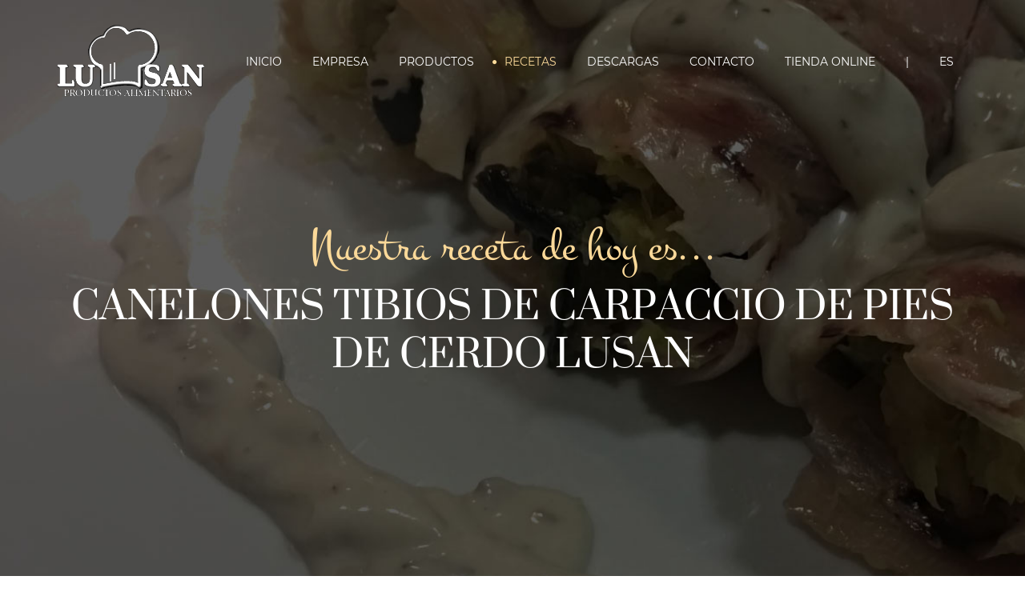

--- FILE ---
content_type: text/html; charset=UTF-8
request_url: https://www.lusanproductosalimentarios.com/recipes/canelones-tibios-de-carpaccio-de-pata-de-cerdo.html
body_size: 5899
content:

<!DOCTYPE html>

<html lang="es">

    <head>

        <!-- title/description -->
        <title>Canelones tibios de carpaccio de pies de cerdo</title>
        <meta name="description" content="Receta de canelones tibios de carpaccio de pies de cerdo de Lusan. Ingredientes y paso a paso de cómo preparar este delicioso producto de Lusan Productos Alimentarios.">

		<link rel="alternate" hreflang="es" href="https://www.lusanproductosalimentarios.com/recipes/canelones-tibios-de-carpaccio-de-pata-de-cerdo.html" />
	    <link rel="alternate" hreflang="en" href="https://www.lusanproductosalimentarios.com/en/recipes/lukewarm-pork-leg-carpaccio-cannelloni.html" />

		<!--load header-->
		<meta charset="utf-8">
<meta name="author" content="protiendas">
<meta name="viewport" content="width=device-width, initial-scale=1.0">

<!-- favicons -->
<link rel="apple-touch-icon" sizes="57x57" href="//www.lusanproductosalimentarios.com/assets/img/favicon/apple-icon-57x57.png">
<link rel="apple-touch-icon" sizes="60x60" href="//www.lusanproductosalimentarios.com/assets/img/favicon/apple-icon-60x60.png">
<link rel="apple-touch-icon" sizes="72x72" href="//www.lusanproductosalimentarios.com/assets/img/favicon/apple-icon-72x72.png">
<link rel="apple-touch-icon" sizes="76x76" href="//www.lusanproductosalimentarios.com/assets/img/favicon/apple-icon-76x76.png">
<link rel="apple-touch-icon" sizes="114x114" href="//www.lusanproductosalimentarios.com/assets/img/favicon/apple-icon-114x114.png">
<link rel="apple-touch-icon" sizes="120x120" href="//www.lusanproductosalimentarios.com/assets/img/favicon/apple-icon-120x120.png">
<link rel="apple-touch-icon" sizes="144x144" href="//www.lusanproductosalimentarios.com/assets/img/favicon/apple-icon-144x144.png">
<link rel="apple-touch-icon" sizes="152x152" href="//www.lusanproductosalimentarios.com/assets/img/favicon/apple-icon-152x152.png">
<link rel="apple-touch-icon" sizes="180x180" href="//www.lusanproductosalimentarios.com/assets/img/favicon/apple-icon-180x180.png">
<link rel="icon" type="image/png" sizes="192x192"  href="//www.lusanproductosalimentarios.com/assets/img/favicon/android-icon-192x192.png">
<link rel="icon" type="image/png" sizes="32x32" href="//www.lusanproductosalimentarios.com/assets/img/favicon/favicon-32x32.png">
<link rel="icon" type="image/png" sizes="96x96" href="//www.lusanproductosalimentarios.com/assets/img/favicon/favicon-96x96.png">
<link rel="icon" type="image/png" sizes="16x16" href="//www.lusanproductosalimentarios.com/assets/img/favicon/favicon-16x16.png">

<!-- Stylesheets -->
<link rel="stylesheet" href="//www.lusanproductosalimentarios.com/assets/css/bootstrap.min.css?2"/><!-- bootstrap grid -->
<link rel="stylesheet" href="//www.lusanproductosalimentarios.com/assets/css/style.css?6"/><!-- template styles -->
<link rel="stylesheet" href="//www.lusanproductosalimentarios.com/assets/css/cookies.css"/><!-- template styles -->
<link rel="stylesheet" href="//www.lusanproductosalimentarios.com/assets/css/color-default.css"/><!-- default template color styles -->
<link rel="stylesheet" href="//www.lusanproductosalimentarios.com/assets/css/responsive.css?2"/><!-- responsive styles -->
<link rel="stylesheet" href="//www.lusanproductosalimentarios.com/assets/css/animate.css"/><!-- animation for content -->
<link rel='stylesheet' href='//www.lusanproductosalimentarios.com/assets/owl-carousel/owl.carousel.css'/><!-- Events carousel -->
<link rel='stylesheet' href='//www.lusanproductosalimentarios.com/assets/owl-carousel/owl.theme.css'/><!-- Events carousel -->

<!-- Magnific Popup - image lightbox -->
<link rel="stylesheet" href="//www.lusanproductosalimentarios.com/assets/css/magnific-popup.css" />

<!-- Google Web fonts -->
<link href='//www.lusanproductosalimentarios.com/assets/css/googlefonts/montserrat.css' rel='stylesheet' type='text/css'>
<link href='//www.lusanproductosalimentarios.com/assets/css/googlefonts/surana.css' rel='stylesheet' type='text/css'>
<link href='//www.lusanproductosalimentarios.com/assets/css/googlefonts/montez.css' rel='stylesheet' type='text/css'>

<!-- Font icons -->
<link rel="stylesheet" href="//www.lusanproductosalimentarios.com/assets/font-awesome/css/font-awesome.min.css"/><!-- Font awesome icons -->












    </head>

    <body class="receip">

            	
	
	
	
	
	

<!-- .header-wrapper start -->
<div id="header-wrapper">
    <!-- #header start -->
    <header id="header">

        <!-- Main navigation and logo container -->
        <div class="header-inner">
            <!-- .container start -->
            <div class="container">
                <!-- .main-nav start -->
                <div class="main-nav">
                    <!-- .row start -->
                    <div class="row">
                        <div class="col-md-12">
                            <!-- .navbar start -->
                            <nav class="navbar navbar-default nav-left">

                                <!-- .navbar-header start -->
                                <div class="navbar-header">
                                    <!-- .logo start -->
                                    <div class="logo">
                                        <a href="https://www.lusanproductosalimentarios.com">
                                            <img src="//www.lusanproductosalimentarios.com/assets/img/logo.png" alt="Royal Plate Restaurant & Catering">
                                        </a>
                                    </div><!-- logo end -->
                                </div><!-- .navbar-header end -->

                                <!-- Collect the nav links, forms, and other content for toggling -->
                                <div class="collapse navbar-collapse">
                                    <ul class="nav navbar-nav pi-nav">


                                        <!-- INICIO -->
                                        <li class="">
                                            <a href="https://www.lusanproductosalimentarios.com">Inicio</a>
                                        </li>


                                        <!-- INICIO -->
                                        <li class="">
                                            <a href="https://www.lusanproductosalimentarios.com/empresa-lusan-productos-alimentarios.html">Empresa</a>
                                        </li>


                                        <!-- PRODUCTOS -->
                                        <li class="dropdown  ">
                                          <a href="https://www.lusanproductosalimentarios.com/platos-precocinados-con-carne-de-cerdo-en-barcelona.html">Productos</a>
                                              <ul class="dropdown-menu">
                                                <li><a href="https://www.lusanproductosalimentarios.com/carne-de-cerdo.html">Cocidos</a></li>
                                                <li><a href="https://www.lusanproductosalimentarios.com/productos-gourmet-con-carne-de-cerdo-en-barcelona.html">Gourmet</a></li>
                                                <li><a href="https://www.lusanproductosalimentarios.com/platos-salados-con-carne-de-cerdo-en-barcelona.html">Salados</a></li>
                                                <li><a href="https://www.lusanproductosalimentarios.com/precocinados-frescos-con-carne-de-cerdo-en-barcelona.html">Frescos</a></li>
                                                
                                                            <li class="dropdown dropdown-submenu">
                                                            <a href="https://www.lusanproductosalimentarios.com/quinta-gamma-de-productos-lusan.html" class="dropdown-toggle" data-toggle="dropdown">Quinta Gamma</a>
                                                            <ul class="dropdown-menu">
                                                                <li><a href="https://www.lusanproductosalimentarios.com/manitas-de-cerdo.html">Manitas de cerdo</a></li>
                                                                <li><a href="https://www.lusanproductosalimentarios.com/carrilleras-de-cerdo.html">Carrilleras de cerdo</a></li>
                                                                <li><a href="https://www.lusanproductosalimentarios.com/oreja-y-morro-de-cerdo.html">Oreja y morro de Cerdo</a></li>
                                                            </ul>
                                                        </li>
                                               
                                              </ul><!-- .dropdown-menu end -->
                                        </li>


                                        <!-- RECETAS -->
                                        <li class="current-menu-item">
                                            <a href="https://www.lusanproductosalimentarios.com/recetas-con-carne-de-cerdo.html">Recetas</a>
                                        </li>


                                        <!-- DESCARGAS -->
                                        <li class="">
                                          <a href="https://www.lusanproductosalimentarios.com/descargas.html">Descargas</a>
                                        </li>


                                        <!-- CONTACTO -->
                                        <li class="">
                                          <a href="https://www.lusanproductosalimentarios.com/contacto.html">Contacto</a>
                                        </li>
                                        
                                        <!-- TIENDA -->
                                        <li>
                                          <a href="https://shop.lusanproductosalimentarios.com/">Tienda Online</a>
                                        </li>


                                        <!-- SEPARACIÓN -->
                                        <li><a href="javascript:void(0)" class="vacio">|</a></li>


                                        <!-- IDIOMAS -->
                                        <li class="dropdown">
                                          <a href="javascript:void(0)">
                                            ES                                          </a>
                                              <ul class="dropdown-menu">
                                                  <li><a href="https://www.lusanproductosalimentarios.com/recipes/canelones-tibios-de-carpaccio-de-pata-de-cerdo.html">Español</a></li>
                                                  <li><a href="https://www.lusanproductosalimentarios.com/en/recipes/lukewarm-pork-leg-carpaccio-cannelloni.html">Inglés</a></li>
                                              </ul><!-- .dropdown-menu end -->
                                        </li>


                                    </ul><!-- .nav.navbar-nav.pi-nav end -->

                                    <!-- Responsive menu start -->
                                    <div id="dl-menu" class="dl-menuwrapper">
                                        <button class="dl-trigger">Menu</button>

                                        <ul class="dl-menu">
                                            <li>
                                                <a href="https://www.lusanproductosalimentarios.com">Inicio</a>
                                            </li><!-- Home li end -->

                                            <li>
                                                <a href="https://www.lusanproductosalimentarios.com/empresa-lusan-productos-alimentarios.html">Empresa</a>
                                            </li><!-- About li end -->

                                            <li>
                                                <a href="">Productos</a>
                                                <ul class="dl-submenu">
                                                  <li><a href="https://www.lusanproductosalimentarios.com/carne-de-cerdo.html">Cocidos</a></li>
                                                  <li><a href="https://www.lusanproductosalimentarios.com/productos-gourmet-con-carne-de-cerdo-en-barcelona.html">Gourmet</a></li>
                                                  <li><a href="https://www.lusanproductosalimentarios.com/platos-salados-con-carne-de-cerdo-en-barcelona.html">Salados</a></li>
                                                  <li><a href="https://www.lusanproductosalimentarios.com/precocinados-frescos-con-carne-de-cerdo-en-barcelona.html">Frescos</a></li>
                                                </ul><!-- .dl-submenu end -->
                                            </li><!-- Menu li end -->

                                            <li>
                                                <a href="https://www.lusanproductosalimentarios.com/recetas-con-carne-de-cerdo.html">Recetas</a>
                                            </li><!-- Reservations li end -->

                                            <li>
                                                <a href="https://www.lusanproductosalimentarios.com/descargas.html">Descargas</a>
                                            </li><!-- Catering li end -->

                                            <li>
                                              <a href="https://www.lusanproductosalimentarios.com/contacto.html">Contacto</a>
                                            </li><!-- Gallery li end -->
                                            
                                            <li>
                                              <a href="https://shop.lusanproductosalimentarios.com/">Tienda Online</a>
                                            </li><!-- Gallery li end -->

                                            <li style="border-top:2px #b48c80 solid">
                                                <a href="https://www.lusanproductosalimentarios.com/recipes/canelones-tibios-de-carpaccio-de-pata-de-cerdo.html">Español</a>
                                            </li><!-- Gallery li end -->

                                            <li>
                                                <a href="https://www.lusanproductosalimentarios.com/en/recipes/lukewarm-pork-leg-carpaccio-cannelloni.html">Inglés</a>
                                            </li><!-- Gallery li end -->

                                        </ul><!-- .dl-menu end -->
                                    </div><!-- (Responsive menu) #dl-menu end -->
                                </div><!-- .navbar.navbar-collapse end -->
                            </nav><!-- .navbar end -->
                        </div><!-- .col-md-12 end -->
                    </div><!-- .row end -->
                </div><!-- .main-nav end -->
            </div><!-- .container end -->
        </div><!-- .header-inner end -->
    </header><!-- #header end -->
</div><!-- #header-wrapper end -->

        <!-- .page-content start -->
        <div class="page-content custom-img-background dark page-title mb-100" style="background-image:url(//www.lusanproductosalimentarios.com/recipes/imgs/1_cover.jpg)">
            <div class="container">
                <!-- .row start -->
                <div class="row">
                    <!-- .col-md-12 start -->
                    <div class="col-md-12 centered">
                        <div class="custom-heading style-1 triggerAnimation animated" data-animate='fadeInUp'>
                            <h1><span>Nuestra receta de hoy es...</span></h1>
                            <h1>Canelones tibios de carpaccio de pies de cerdo Lusan</h1>
                        </div><!-- .custom-heading.style-1 end -->
                    </div><!-- .col-md-12 end -->
                </div><!-- .row end -->
            </div><!-- .container end -->
        </div><!-- .page-content end -->

        <!-- .page-content start -->
        <div class="page-content">
            <div class="container">
                <!-- .row start -->
                <div class="row mb-40">
                    <!-- .col-md-12 start -->
                    <div class="col-md-12 centered mb-0">
                        <div class="custom-heading style-1">
                        
                            <h3><span>Disfrútalos...</span></h3><h3>TODO EL AÑO</h3>
                            <!-- .divider.style-1 start -->
                            <div class="divider style-1 center">
                                <span class="hr-simple left"></span>
                                <i class="fa fa-circle hr-icon"></i>
                                <span class="hr-simple right"></span>
                            </div>
                        </div><!-- .custom-heading.style-1 end -->
                    </div><!-- .col-md-12 end -->
                    <!-- .col-md-2 start -->
                    <div class="col-md-2 hidden-xs hidden-sm centered">

                    </div><!-- .col-md-2 end -->
                    <!-- .col-md-8 start -->
                    <div class="col-md-8 col-sm-12 centered">
                        <p>Los productos Lusan están pensados para que puedan ser disfrutados durante todo el año. Por eso nuestras recetas estarán sabrosas en todo momento, sin importar si es verano o invierno.<br><br>En esta ocasión presentamos unos canelones creados con el carpaccio de pies de cerdo, condimentados con salsa. Es un plato completo y perfecto como entrante para una comida o cena. Su preparación, sencilla, hará de este plato una de las mejores opciones a la hora de sorprender a tus comensales.</p>
                    </div><!-- .col-md-8 end -->
                    <div class="col-md-2 hidden-xs hidden-sm centered">

                    </div><!-- .col-md-2 end -->
                </div><!-- .row end -->
            </div><!-- .container end -->
        </div><!-- .page-content end -->

        <!-- .page-content start -->
        <div class="page-content">
            <div class="container">
                <!-- .row start -->
                <div class="row">
                    <!-- .col-md-6 start -->
                    <div class="col-md-6 col-sm-6">
                        <img src="//www.lusanproductosalimentarios.com/recipes/imgs/1.jpg" title="Canelones tibios de carpaccio de pies de cerdo Lusan" alt="Canelones tibios de carpaccio de pies de cerdo Lusan" />
                    </div><!-- .col-md-6 end -->
                    <!-- .col-md-6 start -->
                    <div class="col-md-6 col-sm-6 centered pt-40">
                        <div class="custom-heading style-1">
                        
                           <h3><span>Para 4 personas</span></h3><h3>INGREDIENTES</h3>
                            <!-- .divider.style-1 start -->
                            <div class="divider style-1 center">
                                <span class="hr-simple left"></span>
                                <i class="fa fa-circle hr-icon"></i>
                                <span class="hr-simple right"></span>
                            </div>
                        </div><!-- .custom-heading.style-1 end -->

                        <p>4 paquetes de Carpaccio de pies de cerdo Lusan<br>1/2 kg de rape<br>1 bolsa de gamba pelada<br>1 manojo de espárragos verdes<br>1/2 bote de setas<br>2 dientes de ajo<br><br><b>Para la salsa</b>:<br>60grs de mantequilla<br>1 cucharada de harina<br>1/2 cebolla<br>1/2 bote de setas<br>1 bote de nata líquida</p>
                        
                    </div><!-- .col-md-6 end -->
                </div><!-- .row end -->
            </div><!-- .container end -->
        </div><!-- .page-content end -->


        <!-- .page-content start -->
        <div class="page-content">
            <div class="container">
                <!-- .row start -->
                <div class="row mb-60">
                    <!-- .col-md-12 start -->
                    <div class="col-md-12 centered mb-0">
                        <div class="custom-heading style-1">
                        
                            <h3><span>¡Vamos a ello!</span></h3><h3>ELABORACIÓN</h3>
                            <!-- .divider.style-1 start -->
                            <div class="divider style-1 center">
                                <span class="hr-simple left"></span>
                                <i class="fa fa-circle hr-icon"></i>
                                <span class="hr-simple right"></span>
                            </div>
                        </div><!-- .custom-heading.style-1 end -->
                    </div><!-- .col-md-12 end -->
                    <!-- .col-md-2 start -->
                    <div class="col-md-2 hidden-xs hidden-sm centered">

                    </div><!-- .col-md-2 end -->
                    <!-- .col-md-8 start -->
                    <div class="col-md-8 centered mb-0">
                        <p>Poner una olla con agua y sal a hervir. Añadir el rape y las gambas que hiervan durante 3 minutos, retirarlo. Añadir a la misma agua hirviendo los espárragos verdes porque se escalden durante otros 3 minutos y retirarlo.<br><br>Cortar los ajos a láminas y freírlos a temperatura suave, añadir las gambas y el rape entero que previamente habremos escaldado, los espárragos verdes cortados a tacos pequeños y el ½ bote de setas. Freírlo todo durante 10 minutos aproximadamente. Una vez sacada del fuego sacar el cartílago del rape, cortarlo a trocitos y mezclar todos los ingredientes hasta que queden una masa.<br><br>Para preparar la salsa hay que posar la nata líquida en una olla a hervir, cuando esté en ebullición posar el otro ½ bote de setas, la cebolla cortada a trocitos. Al mismo tiempo en otra paella posar la mantequilla hasta que se deshaga y añadir la harina porque quede frita. Posar esta mezcla también dentro de la olla de nata líquida y añadir sal al gusto. Lo dejamos 2 minutos y lo pasamos por la bateadora hasta que quede una textura de salsa más o menos líquida.<br><br>Para preparar los canelones, abrimos los sobres de carpaccio de pie de cerdo con unas tijeras vigilando que no se rompan las láminas. Las extendemos encima una superficie los rellenamos de la mezcla que hemos hecho anteriormente de rape, gambas, etc. y los enrollamos como un canalón. Los posamos en un recipiente apto por el horno, añadimos la salsa por sobre y los gratinamos al horno ligeramente.<br><br>Y ahora... ¡A DISFRUTAR!</p>
                    </div><!-- .col-md-8 end -->
                    <div class="col-md-2 hidden-xs hidden-sm centered">

                    </div><!-- .col-md-2 end -->
                </div><!-- .row end -->
            </div><!-- .container end -->
        </div><!-- .page-content end -->
        
        <div class="custom-heading style-1 centered">
             <h3><span>¿Nuevas ideas?</span></h3>
             <h3>Todas nuestras recetas</h3>
        </div>        

		<!--slider-->
		
<!-- .page-content start -->
<div class="page-content">
    <div class="container">
        <!-- .row start -->
        <div class="row">
        
            <!-- .col-md-12 start -->
            <div class="col-md-12">
                <div class="carousel-container">
                    <div id="events-carousel" class="owl-carousel owl-theme">
                    
                                                <div class="item">
                            <!-- .event-item-container start -->
                            <ul class="event-item-container">
                                <li class="event-item-list">
                                  <a href="https://www.lusanproductosalimentarios.com/recipes/canelones-tibios-de-carpaccio-de-pata-de-cerdo.html"><img src="//www.lusanproductosalimentarios.com/recipes/imgs/1_thumb.jpg" title="Canelones tibios de carpaccio de pies de cerdo Lusan" alt="Canelones tibios de carpaccio de pies de cerdo Lusan"/></a>
                                </li>
                                <!-- .event-item-list.event-item-content start -->
                                <li class="event-item-list event-item-content centered">
                                    <div class="custom-heading style-1">
                                        <h3><span>Nuestra receta de...</span></h3>
                                        <a href="https://www.lusanproductosalimentarios.com/recipes/canelones-tibios-de-carpaccio-de-pata-de-cerdo.html"><h3>Canelones tibios de carpaccio de pies de cerdo</h3></a>

                                        <!-- .divider.style-1 start -->
                                        <div class="divider style-1 center">
                                            <span class="hr-simple left"></span>
                                            <i class="fa fa-circle hr-icon"></i>
                                            <span class="hr-simple right"></span>
                                        </div>
                                    </div><!-- .custom-heading.style-2 end -->
                                    <p>Deliciosa receta con nuestro producto gourmet carpaccio de cerdo que hará las delicias de tus comensales.<br>¡Sorpréndeles con esta sencilla receta!</p>
                                    <a href="https://www.lusanproductosalimentarios.com/recipes/canelones-tibios-de-carpaccio-de-pata-de-cerdo.html" class="more-details">Ver más <i class="fa fa-angle-double-right"></i></a>
                                </li><!-- .event-item-list.event-item-content end -->
                            </ul><!-- .event-item-container end -->
                        </div>
                                                <div class="item">
                            <!-- .event-item-container start -->
                            <ul class="event-item-container">
                                <li class="event-item-list">
                                  <a href="https://www.lusanproductosalimentarios.com/recipes/pizza-de-carpaccio-de-pata-de-cerdo.html"><img src="//www.lusanproductosalimentarios.com/recipes/imgs/2_thumb.jpg" title="Pizza de carpaccio de pies de cerdo Lusan" alt="Pizza de carpaccio de pies de cerdo Lusan"/></a>
                                </li>
                                <!-- .event-item-list.event-item-content start -->
                                <li class="event-item-list event-item-content centered">
                                    <div class="custom-heading style-1">
                                        <h3><span>Nuestra receta de...</span></h3>
                                        <a href="https://www.lusanproductosalimentarios.com/recipes/pizza-de-carpaccio-de-pata-de-cerdo.html"><h3>Pizza de carpaccio de pies de cerdo</h3></a>

                                        <!-- .divider.style-1 start -->
                                        <div class="divider style-1 center">
                                            <span class="hr-simple left"></span>
                                            <i class="fa fa-circle hr-icon"></i>
                                            <span class="hr-simple right"></span>
                                        </div>
                                    </div><!-- .custom-heading.style-2 end -->
                                    <p>Un clásico en todos los hogares, la pizza de siempre viene ahora con un ingrediente muy especial. ¿Quieres un nuevo sabor en tu pizza? ¡Entra y descubre cómo!</p>
                                    <a href="https://www.lusanproductosalimentarios.com/recipes/pizza-de-carpaccio-de-pata-de-cerdo.html" class="more-details">Ver más <i class="fa fa-angle-double-right"></i></a>
                                </li><!-- .event-item-list.event-item-content end -->
                            </ul><!-- .event-item-container end -->
                        </div>
                                                <div class="item">
                            <!-- .event-item-container start -->
                            <ul class="event-item-container">
                                <li class="event-item-list">
                                  <a href="https://www.lusanproductosalimentarios.com/recipes/carpaccio-de-pata-de-cerdo-con-frutos-secos.html"><img src="//www.lusanproductosalimentarios.com/recipes/imgs/3_thumb.jpg" title="Carpaccio de pies de cerdo con frutos secos" alt="Carpaccio de pies de cerdo con frutos secos"/></a>
                                </li>
                                <!-- .event-item-list.event-item-content start -->
                                <li class="event-item-list event-item-content centered">
                                    <div class="custom-heading style-1">
                                        <h3><span>Nuestra receta de...</span></h3>
                                        <a href="https://www.lusanproductosalimentarios.com/recipes/carpaccio-de-pata-de-cerdo-con-frutos-secos.html"><h3>Carpaccio de pies de cerdo con frutos secos</h3></a>

                                        <!-- .divider.style-1 start -->
                                        <div class="divider style-1 center">
                                            <span class="hr-simple left"></span>
                                            <i class="fa fa-circle hr-icon"></i>
                                            <span class="hr-simple right"></span>
                                        </div>
                                    </div><!-- .custom-heading.style-2 end -->
                                    <p>¡Una receta sencilla, muy rápida de preparar y deliciosa al paladar! Un entrante diferente con el que sorprenderás y al que sacarle un enorme sabor. ¡Entra y descubre cómo hacerla!</p>
                                    <a href="https://www.lusanproductosalimentarios.com/recipes/carpaccio-de-pata-de-cerdo-con-frutos-secos.html" class="more-details">Ver más <i class="fa fa-angle-double-right"></i></a>
                                </li><!-- .event-item-list.event-item-content end -->
                            </ul><!-- .event-item-container end -->
                        </div>
                                                
                    </div><!-- .owl-carousel.owl-theme end -->
                </div><!-- .carousel-container end -->
            </div><!-- .col-md-12 end -->
        </div><!-- .row end -->
    </div><!-- .container end -->
</div><!-- .page-content end -->
		<!--load footer-->
		<!-- #footer-wrapper start -->
<div id="footer-wrapper">
    <!-- #footer start -->
    <footer id="footer">
        <!-- .container start -->
        <div class="container">
            <!-- .row start -->
            <div class="row mb-0">
                <!-- .col-md-4 start -->
                <div class="col-md-3">

                </div><!-- .col-md-4 end-->

                <!-- .col-md-4 start -->
                <div class="col-md-6 centered">
                    <a href="https://www.lusanproductosalimentarios.com">
                        <img src="//static2.lusanproductosalimentarios.com/assets/img/logo.png" alt="Lusan Productos Alimentarios logo">
                    </a>

                    <ul class="contact-info-list">
                        <li>
                          Calle Palau, 6 - P2, Gurb. 08503 Barcelona - España                        </li>
                        <li>
                            <span>Teléfono de contacto:</span> +34 938 89 11 61
                        </li>

                        <li>
                          <br>
                          <span>LUSAN PRODUCTOS ALIMENTARIOS</span><br>
                          Desde Lusan Productos Alimentarios ofrecemos a nuestros clientes productos cárnicos de carne porcina (salados, frescos, gourmet y cocidos) de la más alta calidad al mejor precio del mercado.                        </li>
                    </ul>

                        <!-- .social-links start -->
                        <ul class="social-links" style="">
                            <li><a href="https://www.facebook.com/LusanProductosAlimentarios/" target="_blank"><i class="fa fa-facebook"></i></a></li>
                            <li><a href="https://graphixto.com/lusan_s_l" target="_blank"><i class="fa fa-instagram"></i></a></li>
                            <!--<li><a href="#"><i class="fa fa-linkedin"></i></a></li>-->
                        </ul><!-- .social-links end -->

                </div><!-- .col-md-4 end -->

                <!-- .col-md-4 start -->
                <div class="col-md-3">

                </div><!-- .col-md-4 end-->
            </div><!-- .row end -->


        </div><!-- .container end -->
    </footer><!-- #footer end -->
</div><!-- #footer-wrapper end -->

<!-- #copyright-container start -->
<div id="copyright-container">
    <!-- .container start -->
    <div class="container">
        <!-- .row start -->
        <div class="row">
            <!-- .col-md-6 start -->
            <div class="col-md-6">
                <p> 2026 © Lusan Productos Alimentarios</p>
            </div><!-- .col-md-6 end -->

            <!-- .col-md-6 start -->
            <div class="col-md-6">
                <ul class="breadcrumb right">
                    <li><a href="https://www.lusanproductosalimentarios.com">Inicio</a></li>
                    <li><a href="https://www.lusanproductosalimentarios.com/empresa-lusan-productos-alimentarios.html">Empresa</a></li>
                    <li><a href="https://www.lusanproductosalimentarios.com/platos-precocinados-con-carne-de-cerdo-en-barcelona.html">Productos</a></li>
                    <li><a href="https://www.lusanproductosalimentarios.com/recetas-con-carne-de-cerdo.html">Recetas</a></li>
                    <li><a href="https://www.lusanproductosalimentarios.com/descargas.html">Descargas</a></li>
                    <li><a href="https://www.lusanproductosalimentarios.com/contacto.html">Contacto</a></li>
                </ul>
            </div><!-- .col-md-6 end -->
        </div><!-- .row end -->

        <div class="row">
          <!-- .col-md-6 start -->
          <div class="col-md-6">
              <ul class="breadcrumb left">
                  <li><a href="https://www.lusanproductosalimentarios.com/aviso-legal.html">Aviso legal</a></li>
                  <li><a href="https://www.lusanproductosalimentarios.com/politica-de-cookies.html">Política de cookies</a></li>
              </ul>
          </div><!-- .col-md-6 end -->
          <div class="col-md-6 protiendas" >
            <p class="text-right">¿Quieres un sitio como éste? <a target="_blank" href="http://www.protiendas.net/">protiendas.net</a></p>
          </div>
        </div>
    </div><!-- .container end -->

    <a href="#" class="scroll-up"><i class="fa fa-angle-double-up"></i></a>

</div><!-- .copyright-container end -->
		   	
		<!--load scripts footer-->
		<script src="//www.lusanproductosalimentarios.com/assets/js/jquery-2.1.4.js"></script><!-- jQuery library -->
<script src="//www.lusanproductosalimentarios.com/assets/js/bootstrap.min.js"></script><!-- .bootstrap script -->
<script src="//www.lusanproductosalimentarios.com/assets/js/jquery.scripts.min.js"></script><!-- modernizr, retina, stellar for parallax -->
<script src="//www.lusanproductosalimentarios.com/assets/js/jquery.dlmenu.min.js"></script><!-- for responsive menu -->
<script src="//www.lusanproductosalimentarios.com/assets/js/include.js"></script><!-- custom js functions -->
<script src="//www.lusanproductosalimentarios.com/assets/owl-carousel/owl.carousel.min.js"></script><!-- Carousels script -->
<script src="//www.lusanproductosalimentarios.com/assets/js/superjquery.magnific-popup.min.js"></script><!-- used for image lightbox -->

<script>
    /* <![CDATA[ */
    jQuery(document).ready(function ($) {
        'use strict';

        // EVENTS CAROUSEL START
        $("#events-carousel").owlCarousel({
            singleItem: true,
            pagination: true,
            autoPlay: true
        });

        // FANCY TESTIMONIAL CAROUSEL START
        $('#fancy-testimonial-carousel').owlCarousel({
            singleItem: true,
            autoPlay: true,
            pagination: false,
            navigation: false
        });
                
		$('.image-link').magnificPopup({
		        type: 'image',
		        gallery: {
		            enabled: true,
		            preload: [0,2]
		        }
		});

    });
    /* ]]> */
</script>   

        		
    </body>
</html>


--- FILE ---
content_type: text/css
request_url: https://www.lusanproductosalimentarios.com/assets/css/style.css?6
body_size: 13178
content:
/*
    Template Name: Royal Plate - Restaurant & Catering HTML Template
    Author: Pixel Industry
    Website: www.pixel-industry.com
*/

/*
    TABLE OF CONTENTS
    ========================================================================= */
/*      1. CSS RESET
        2. DOCUMENT STYLES
        3. TYPOGRAPHY
        4. HEADER
            4.1. MAIN NAVIGATION
        5. PAGE TITLES
        6. CUSTOM SECTION BACKGROUNDS
        7. ELEMENTS
            7.1. ACCORDION
            7.2. BLOCKQUOTES
                7.2.1. BLOCKQUOTE STYLE 1
                7.2.2. BLOCKQUOTE STYLE 2
                7.2.3. BLOCKQUOTE STYLE 3
            7.3. BUTTONS
            7.4. CUSTOM HEADING
            7.5. CUSTOM REVIEW BLOCKS
            7.6. DIVIDERS
            7.7. EVENTS CAROUSEL
            7.8. GALLERIES
                7.8.1. SIMPLE GALLERY
                7.8.2. ISOTOPE GALLERY
                7.8.3. SIMPLE GALLERY CAROUSEL
            7.9. INSTAGRAM STREAM
            7.10. MENUS
                7.10.1. MENU STYLE 1
                7.10.2. MENU STYLE 2
            7.11. MENU PACKAGES
                7.11.1. MENU PACKAGE STYLE 1
                7.11.2. MENU PACKAGE STYLE 2
                7.11.3. MENU PACKAGE STYLE 3
            7.12. NIVO SLIDER
            7.13. OWL CAROUSEL - GENERAL
            7.14. PROMO BOXES
            7.15. RECENT POST BLOCKS
            7.16. TABS HORIZONTAL
            7.17. TEAM MEMBERS
            7.18. TESTIMONIALS
                7.18.1. FANCY TESTIMONIAL CAROUSEL
                7.18.2. TESTIMONIAL STYLE 1 CAROUSEL
                7.18.3. TESTIMONIAL STYLE 2 CAROUSEL
                7.18.3. TESTIMONIAL STYLE 3 CAROUSEL
            7.19. SLIDER - MASTER SLIDER
        8. BLOG
            8.1. BLOG LIST
            8.2. BLOG DETAILS
        9. CONTACT
        10. WIDGETS
            10.1. OPEN TABLE WIDGET
            10.2. SEARCH WIDGET
            10.3. CATEGORIES WIDGET
            10.4. RECENT POSTS WIDGET
            10.5. SHARRE WIDGET
        11. FOOTER
*/
@font-face {
    font-family: "Montserrat-UltraLight";
    src: url(/assets/fonts/Montserrat-UltraLight.otf);
}

/* ==========================================================================
    1. CSS RESET
    ========================================================================= */
a,
abbr,
acronym,
address,
applet,
article,
aside,
audio,
b,
big,
blockquote,
body,
canvas,
caption,
center,
cite,
code,
dd,
del,
details,
dfn,
div,
dl,
dt,
em,
embed,
fieldset,
figcaption,
figure,
footer,
form,
h1,
h2,
h3,
h4,
h5,
h6,
header,
hgroup,
html,
i,
iframe,
img,
ins,
kbd,
label,
legend,
li,
mark,
menu,
nav,
object,
ol,
output,
p,
pre,
q,
ruby,
s,
samp,
section,
small,
span,
strike,
strong,
sub,
summary,
sup,
table,
tbody,
td,
tfoot,
th,
thead,
time,
tr,
tt,
u,
ul,
var,
video {
    margin: 0;
    padding: 0;
    border: 0;
    font: inherit;
    vertical-align: baseline;
}
article,
aside,
details,
figcaption,
figure,
footer,
header,
hgroup,
menu,
nav,
section {
    display: block;
}
body {
    line-height: 1;
}
blockquote,
q {
    quotes: none;
}
blockquote:after,
blockquote:before,
q:after,
q:before {
    content: '';
    content: none;
}
table {
    border-collapse: collapse;
    border-spacing: 0;
}
*:focus {
    outline: 0;
    text-decoration: none;
}
a:focus,
a:active {
    text-decoration: none;
    outline: 0;
}

/* ==========================================================================
    2. DOCUMENT STYLES
    ========================================================================= */
body {
    font-family: 'Montserrat-UltraLight', Arial, sans-serif;
    font-size: 15px;
    line-height: 23px;
    color: #777777;
    background-color: #fff;
}
.row {
    margin-bottom: 100px;
}
.row-equal-height {
    display: table;
}
.row-equal-height *[class^="col-"] {
    display: table-cell;
    float: none;
}
.centered {
    text-align: center;
}
.overflow-hidden {
    overflow: hidden;
}
.emphasized-text {
    font-size: 24px;
    font-weight: 700;
    color: #161d27;
    margin-bottom: 25px;
}
img {
    max-width: 100%;
    height: auto;
    display: block;
}
img.float-left {
    float: left;
    margin: 12px 12px 12px 0;
}
img.float-right {
    float: right;
    margin: 12px 0px 12px 12px;
}
.float-left {
    float: left;
}
.float-right {
    float: right;
}
.img-center {
    display: table;
    margin: 0 auto;
}
.page-content .logo img {
    margin: 0 auto;
}
.container-fluid.padding-0 .row {
    margin-right: 0 !important;
    margin-left: 0 !important;
}
.page-content select {
    border: 1px solid #475366;
    background-color: transparent;
    width: 100%;
    height: 40px;
    padding: 0 10px;
}
.reset-padding-top {
    padding-top: 0 !important;
}
.locations-padding-top {
    padding-top: 250px !important;
}
.page-content .locations-select {
    color: #E2E2E2;
    cursor: pointer;
    margin-top: 30px;
    -webkit-box-sizing: border-box;
    -moz-box-sizing: border-box;
    box-sizing: border-box;
    -webkit-appearance: none;
    -moz-appearance: none;
    -ms-appearance: none;
    -o-appearance: none;
    appearance: none;
    border: 1px solid #686D75;
    background: rgba(0, 0, 0, 0.2) url(/assets/img/input-arrow.png) no-repeat right 10px center;
}
.bottom-element-wrapper {
    position: absolute;
    bottom: 0;
    width: 100%;
    padding-bottom: 20px;
}
.bottom-element-wrapper .social-links {
    margin: 0 auto;
}
.bottom-element-wrapper .social-links li a {
    background-color: #1d2026;
}
.bottom-element-wrapper .social-links li a:hover {
    background-color: #2B2F35;
}
.bottom-element-wrapper .social-links li a i {
    color: #fff;
}

/* ==========================================================================
    3. TYPOGRAPHY
    ========================================================================= */

p,
a {
    color: #777777;
}
p,
a,
span {
    font-family: 'Montserrat-UltraLight', Arial, sans-serif;
    line-height: 25px;
}
p {
    padding-bottom: 15px;
}
a {
    -webkit-transition: all 0.2s ease 0s;
    -moz-transition: all 0.2s ease 0s;
    -o-transition: all 0.2s ease 0s;
    -ms-transition: all 0.2s ease 0s;
    transition: all 0.2s ease 0s;
    text-decoration: none;
}
a:hover {
    text-decoration: none;
}
h1,
h2,
h2 a,
h3,
h4{
    font-family: 'Suranna', serif;
    color: #161d27;
    margin-top: 0;
    margin-bottom: 15px;
    text-transform: uppercase;
}

h5,
h5 a,
h6 {
    font-family: 'Montserrat', Arial, sans-serif;
    color: #161d27;
    margin-top: 0;
    margin-bottom: 0;
    text-transform: uppercase;
}
h1 {
    font-size: 60px;
    line-height: 60px;
}
h2 {
    font-size: 44px;
    line-height: 44px;
}
h3 {
    font-size: 36px;
    line-height: 36px;
}
h4 {
    font-size: 27px;
    line-height: 28px;
}
h5 {
    font-size: 18px;
    line-height: 24px;
    margin-bottom: 3px;
}
h6 {
    font-size: 15px;
    line-height: 15px;
}
h5 .sans-serif {
    font-family: 'Montserrat', Arial, sans-serif !important;
    font-size: 21px;
}
.dark h5 .sans-serif {
    color: #fff;
}
strong {
    font-weight: 600;
}
strong a:hover {
    text-decoration: underline;
}
ul,
ol {
    list-style-position: inside;
    list-style-type: none;
}
ul li,
ol li {
    padding-bottom: 0;
}
.listy-style-none {
    list-style: none;
}
ul.list-border li,
ol.list-border li {
    border-bottom: 1px dotted #ccc;
    padding-bottom: 8px;
    padding-top: 3px;
}
ul.list-border li:last-child,
ol.list-border li:last-child {
    border-bottom: none;
    padding-bottom: 0;
}
ul.list-border li:first-child,
ol.list-border li:first-child {
    padding-top: 0;
}
.page-content ul {
    margin-bottom: 25px;
}
.page-content ul li{
    font-size:14px;
}
.circle-list-style-type li {
    padding-left: 14px;
    margin: 0 0 5px;
    font-size: 14px;
    position: relative;
}
.circle-list-style-type li:before {
    position: absolute;
    font-family: 'FontAwesome';
    font-size: 6px;
    content: "\f111";
    display: block;
    top: 1px;
    left: 0px;
}
blockquote + p {
    margin-top: 15px;
}
.custom-col-padding {
    padding: 275px 0 195px 0!important;
}
.padding-0 {
    padding-top: 0 !important;
    padding-bottom: 0 !important;
    padding-left: 0 !important;
    padding-right: 0 !important;
}
a.more-details{
    font-family: 'Suranna', serif;
    text-transform: uppercase;
    font-size: 21px;
    border-bottom: 1px solid;
    color: #161d27;
    display: inline-block;
    padding-bottom: 3px;
    margin-top: 10px;

    -webkit-transition: all 0.2s ease 0s;
    -moz-transition: all 0.2s ease 0s;
    -o-transition: all 0.2s ease 0s;
    -ms-transition: all 0.2s ease 0s;
    transition: all 0.2s ease 0s;
}
a.more-details .fa{
    position: relative;
    top: -2px;
    margin-left: 7px;
    font-size: 14px;
}
a.more-details.red {color:red;}
.mb-0 {
    margin-bottom: 0 !important;
}
.mb-20 {
    margin-bottom: 20px !important;
}
.mb-40 {
    margin-bottom: 40px !important;
}
.mb-60 {
    margin-bottom: 60px !important;
}
.mb-80 {
    margin-bottom: 80px !important;
}
.mb-100 {
    margin-bottom: 100px !important;
}
.mt-0 {
    margin-top: 0 !important;
}
.mt-20 {
    margin-top: 20px !important;
}
.mt-40 {
    margin-top: 40px !important;
}
.mt-60 {
    margin-top: 60px !important;
}
.mt-80 {
    margin-top: 80px !important;
}
.mt-100 {
    margin-top: 100px !important;
}
.pt-0 {
    padding-top: 0 !important;
}
.pt-20 {
    padding-top: 20px !important;
}
.pt-40 {
    padding-top: 40px !important;
}
.pt-60 {
    padding-top: 60px !important;
}
.pt-80 {
    padding-top: 80px !important;
}
.pt-100 {
    padding-top: 100px !important;
}
.pt-120 {
    padding-top: 100px !important;
}
.pt-150 {
    padding-top: 150px !important;
}
.pt-160 {
    padding-top: 160px !important;
}

.pb-80 {
    padding-bottom: 80px !important;
}

.custom-heading.style-1 span,
.custom-heading.style-2 span,
.menu-item-price p{
    font-family: 'Montez', cursive;
    text-transform: none;
}


/* ==========================================================================
    4. HEADER
    ========================================================================= */
#header-wrapper {
    width: 100%;
    position: fixed;
    top: 0;
    z-index: 9999999;
}
.resize-header {
    background-color: rgba(0,0,0,0.90);
    -webkit-animation: headerFadeIn 0.4s forwards;
    animation: headerFadeIn 0.4s forwards;
}
@-webkit-keyframes headerFadeIn {
    from { background-color: rgba(0,0,0,0.0); }
    to { background-color: rgba(0,0,0,0.90); }
}
@keyframes headerFadeIn {
    from { background-color: rgba(0,0,0,0.0); }
    to { background-color: rgba(0,0,0,0.90); }
}
.resize-header .logo {
    margin: 10px 0;
}
.resize-header .logo img {
    max-width: 100%;
    -webkit-animation: reduceLogo 0.1s forwards;
    animation: reduceLogo 0.1s forwards;
}
@-webkit-keyframes reduceLogo {
    from { max-width: 100%;}
    to { max-width: 60%; }
}
@keyframes reduceLogo {
    from { max-width: 100%;}
    to { max-width: 60%; }
}
.resize-header #header .nav-left .pi-nav {
    margin-top: 50px;
    -webkit-animation: reduceTopMargin 0.2s forwards;
    animation: reduceTopMargin 0.2s forwards;
}
@-webkit-keyframes reduceTopMargin {
    from { margin-top: 50px;}
    to { margin-top: 12px; }
}
@keyframes reduceTopMargin {
    from { margin-top: 50px;}
    to { margin-top: 12px; }
}
.resize-header .navbar {
    margin-bottom: 0;
}
.header-inner .row,
.main-nav .row {
    margin-bottom: 0;
}
.logo {
    margin: 30px 0;
}
#header .nav-left .navbar-header {
    float: left;
}
#header .nav-left .pi-nav {
    float: left;
    margin-top: 50px;
}
#header .navbar-default .navbar-collapse,
#header .navbar-default .navbar-form {
    border: 0px solid transparent;
}
#header .navbar-default .navbar-nav > .open > a,
#header .navbar-default .navbar-nav > .open > a:hover,
#header .navbar-default .navbar-nav > .open > a:focus {
    background-color: transparent;
}
#header .navbar-collapse {
    padding: 0;
    float: right;
}
#header .navbar-default{
    background: none;
    border: 0px solid transparent;
    -webkit-box-shadow: none;
    box-shadow: none;
}
#header .navbar-nav.pi-nav > li > a {
    line-height: 25px;
}
#header .navbar-default .navbar-nav > li > a {
    border: none;
    font-family: 'Montserrat', Arial, sans-serif;
    font-size: 14px;
    text-transform: uppercase;
    color: #fff;
    margin: 0 4px;
}
#header .navbar-default .navbar-nav > .current-menu-item > a:before,
#header .navbar-default .navbar-nav > li>a:hover:before {
    position: absolute;
    font-family: 'FontAwesome';
    font-size: 6px;
    content: "\f111";
    display: block;
    top: 16px;
    left: 0px;
}
#header .navbar-default .navbar-nav > li>a:hover:before {
    -webkit-animation: navItemMove 0.1s forwards;
    animation: navItemMove 0.1s forwards;
}
@keyframes navItemMove {
    from { opacity: 0; transform: translateX(20px); }
    to { opacity: 1; transform: translateX(0px); }
}
@-webkit-keyframes navItemMove {
    from { opacity: 0; -moz-transform: translateX(20px); }
    to { opacity: 1; -moz-transform: translateX(0px); }
}
#header .dropdown-menu > li > a {
    font-size: 14px;
    font-weight: 400;
    padding: 15px 40px 15px 25px;
    color: #A0A0A0;
    border-bottom: 1px solid #3C3C3C;
}
#header .dropdown-menu > li > a:hover,
#header .dropdown-menu > li > a:focus {
    background: #363636;
    background-color: #363636 !important;
    background-image: none;
    filter: none;
}
#header .dropdown-menu > li:last-child > a {
    border-bottom: none;
}
#header .dropdown.dropdown-submenu > a:after {
    position: absolute;
    font-family: 'FontAwesome';
    font-size: 12px;
    content: "\f0da";
    display: block;
    top: 50%;
    right: 25px;
    color: #A0A0A0;
    margin-top: -8px;
    -webkit-transition: all 0.2s ease 0s;
    -moz-transition: all 0.2s ease 0s;
    -o-transition: all 0.2s ease 0s;
    -ms-transition: all 0.2s ease 0s;
    transition: all 0.2s ease 0s;
}
#header .dropdown-menu {
    background: #252525;
    border: none;
    border-radius: 0;
    -webkit-border-radius: 0;
    -moz-border-radius: 0;
    min-width: 270px;
    padding: 0;
    -webkit-box-shadow: 4px 4px 0px 0px rgba(0, 0, 0, 0.1);
    -moz-box-shadow: 4px 4px 0px 0px rgba(0, 0, 0, 0.1);
    box-shadow: 4px 4px 0px 0px rgba(0, 0, 0, 0.1);
}
#header .dropdown-menu > li > a .fa {
    margin-right: 15px;
}

/* ==========================================================================
    4.1. MAIN NAVIGATION
    ========================================================================= */
.navbar-nav > li {
    padding-bottom: 0;
}

.dropdown-submenu {
    position: relative;
}
#header .dropdown-submenu > .dropdown-menu{
    top: -2px;
    left: 100%;
    -webkit-box-shadow: 4px 4px 0px 0px rgba(0, 0, 0, 0.1);
    -moz-box-shadow: 4px 4px 0px 0px rgba(0, 0, 0, 0.1);
    box-shadow: 4px 4px 0px 0px rgba(0, 0, 0, 0.1);
}
#header .dropdown-submenu > .dropdown-menu {
    background-color: #363636 !important;
}

#header .dropdown-submenu > .dropdown-menu > li > a:hover {
    background-color: #252525 !important;
}
.dropdown-submenu:hover > .dropdown-menu {
    display: block;
}
.dropdown.dropdown-submenu > a {
    position: relative;
}


/* ==========================================================================
    5. PAGE TITLE
    ========================================================================= */
.page-title.custom-img-background {
    padding-top: 275px;
}
.page-title {
    padding-top: 275px;
    padding-bottom: 275px;
}
.page-title .row {
    margin-bottom: 0;
}
.thin-page-title {
    padding: 30px 0;
}
.page-title-1 {
    background-image: url('/assets/img/page-titles/page-title-1.jpg');
}
.page-title-2 {
    background-image: url('/assets/img/page-titles/page-title-2.jpg');
}
.page-title-3 {
    background-image: url('/assets/img/page-titles/page-title-3.jpg');
}
.page-title-4 {
    background-image: url('/assets/img/page-titles/page-title-4.jpg');
}
.page-title-5 {
    background-image: url('/assets/img/page-titles/page-title-5.jpg');
}
.page-title-6 {
    background-image: url('/assets/img/page-titles/page-title-6.jpg');
}
.page-title-7 {
    background-image: url('/assets/img/page-titles/page-title-7.jpg');
}
.page-title-8 {
    background-image: url('/assets/img/page-titles/page-title-8.jpg');
}
.page-title-empresa {
    background-image: url('/assets/img/empresa/cabecera.jpg');
}
.page-title-productos {
    background-image: url('/assets/img/productos/cabecera.jpg?1');
}
.page-title-prod-cocidos {
    background-image: url('/assets/img/productos/cocidos/cabecera.jpg');
}
.page-title-prod-gourmet {
    background-image: url('/assets/img/productos/gourmet/cabecera.jpg');
}
.page-title-prod-salados {
    background-image: url('/assets/img/productos/salados/cabecera.jpg');
}
.page-title-prod-frescos {
    background-image: url('/assets/img/productos/frescos/cabecera.jpg');
}
.page-title-descargas {
    background-image: url('/assets/img/descargas/descargas.jpg');
}
.page-title-recetas {
    background-image: url('/recipes/imgs/_recipes.jpg');
}
.page-title-contacto {
    background-image: url('/assets/img/contacto/contacto.jpg');
}
.page-title-rct1 {
    background-image: url('/assets/img/recetas/rct01back.jpg');
}
.page-title-rct2 {
    background-image: url('/assets/img/recetas/rct02back.jpg');
}
.page-title-rct3 {
    background-image: url('/assets/img/recetas/rct03back.jpg');
}

/* ==========================================================================
    6. CUSTOM SECTION BACKGROUNDS
    ========================================================================= */

.custom-img-background {
    background-repeat: no-repeat;
    background-size: cover;
    padding-top: 100px;
}
.custom-background.bkg-grey {
    background-color: #fdfdfc !important;
}
.full-screen.custom-img-background {
    padding-top: 0;
}
.full-screen-content-wrapper {
    display: table;
    width: 100%;
    padding: 0 30px;
    background-repeat: no-repeat;
}
.full-screen-cell {
    display: table-cell;
    vertical-align: middle;
}
.bkg-img-right {
    background-position: right 60px top;
    background-repeat: no-repeat;
}
.bkg-img-left {
    background-position: left 60px top;
    background-repeat: no-repeat;
}
.bkg-img-left-vertical-center {
    background-repeat: no-repeat;
    background-position: 15px center;
}
.bkg-img-contain {
    background-repeat: no-repeat;
    background-size: contain;
}
.bkg-img1 {
    background-image: url('/assets/img/pics/bkg-img1.jpg');
}
.bkg-img2 {
    background-image: url('/assets/img/pics/bkg-img2.png');
}
.bkg-img3 {
    background-image: url('/assets/img/pics/bkg-img3.jpg');
}
.bkg-img-index01 {
    background-image: url('/assets/img/index/back01.jpg');
}
.bkg-img-index02 {
    background-image: url('/assets/img/index/back02.jpg');
}
.bkg-img-index03 {
    background-image: url('/assets/img/index/back03.jpg?1');
}
.bkg-img4 {
    background-image: url('/assets/img/pics/bkg-img4.jpg');
}
.bkg-img5 {
    background-image: url('/assets/img/pics/bkg-img5.jpg');
}
.bkg-img6 {
    background-image: url('/assets/img/empresa/instalaciones.jpg');
}
.bkg-img7 {
    background-image: url('/assets/img/pics/bkg-img7.jpg');
}
.bkg-img8 {
    background-image: url('/assets/img/pics/bkg-img8.jpg');
}
.bkg-img9 {
    background-image: url('/assets/img/pics/bkg-img9.png');
}
.bkg-img10 {
    background-image: url('/assets/img/pics/bkg-img10.jpg');
}
.bkg-img11 {
    background-image: url('/assets/img/pics/bkg-img11.jpg');
}
.bkg-img12 {
    background-image: url('/assets/img/pics/bkg-img12.jpg');
}
.bkg-img13 {
    background-image: url('/assets/img/contacto/bg.jpg');
}
.bkg-img14 {
    background-image: url('/assets/img/pics/bkg-img14.png');
}
.bkg-img15 {
    background-image: url('/assets/img/pics/bkg-img15.jpg');
    background-position: center center;
}
.bkg-img16 {
    background-image: url('/assets/img/pics/bkg-img16.jpg');
}
.bkg-img17 {
    background-image: url('/assets/img/pics/bkg-img17.jpg');
}
.bkg-img18 {
    background-image: url('/assets/img/pics/bkg-img18.jpg');
}
.bkg-img19 {
    background-image: url('/assets/img/pics/bkg-img19.jpg');
}
.bkg-img20 {
    background-image: url('/assets/img/pics/bkg-img20.jpg');
    background-position: center center;
}
.bkg-img21 {
    background-image: url('/assets/img/pics/bkg-img21.jpg');
}
.locations-column-background-image {
    background-image: url('/assets/img/pics/locations-column-background-image.jpg');
}
.page-content.dark h2,
.custom-background.dark h2,
.page-content.dark h3,
.custom-background.dark h3{
    color: #fff;
}
.page-content.dark h4,
.page-content.dark h5,
.page-content.dark h6,
.custom-background.dark h4,
.custom-background.dark h5,
.custom-background.dark h6,
.page-content.dark p,
.page-content.dark label,
.custom-background.dark p,
.custom-background.dark label,
.custom-background.dark li,
.custom-background.dark {
    color: #fff;
}

.frame-box {
    background-color: #fff;
    border: 17px solid #131822;
    padding: 65px 80px;
    box-shadow: 0 0 18px 7px rgba(0,0,0,0.3);
    -moz-box-shadow: 0 0 18px 7px rgba(0,0,0,0.3);
    -webkit-box-shadow: 0 0 18px 7px rgba(0,0,0,0.3);
}
.custom-img-background.frame-box {
    background-size: 100%;
    background-position: center;
}
.frame-box .custom-heading {
    padding-left: 0 !important;
}
.frame-box.custom-img-background .custom-heading {
    margin-bottom: 50px;
}


/* ==========================================================================
    7. ELEMENTS
    ========================================================================= */

/* ==========================================================================
    7.1. ACCORDION
    ========================================================================= */
.accordion .title {
    width: 100%;
    margin-bottom: 10px;
    position: relative;
    font-size: 14px;
    text-transform: uppercase;
}
.accordion.style-1 .title {
    border: 1px solid #e3e3e3;
}
.accordion.style-2 .title {
    border-bottom: 1px solid #e3e3e3;
}
.accordion .title a {
    font-family: 'Montserrat', Arial, sans-serif;
    color: #161d27;
    display: block;
}

.accordion .title h3 a {
    font-family: 'Montserrat', Arial, sans-serif;
    color: #161d27;
    display: block;
    font-size: 16px;
    margin-bottom: 0px !important; 
    
}

.faqs-titlefont{
	font-size: 27px;
	margin-bottom: 0px;
}

.accordion.style-1 .title {
    padding: 10px 10px 10px 45px;
}
.accordion.style-2 .title {
    padding: 0 10px 0px 25px;
}
.accordion .title a:before {
    position: absolute;
    display: block;
    content: '';
    cursor: pointer;
    background-image: none;
    content: '\f078';
    font-family: 'FontAwesome';
    font-size: 10px;
    -webkit-transition: all 0.2s ease 0s;
    -moz-transition: all 0.2s ease 0s;
    -o-transition: all 0.2s ease 0s;
    -ms-transition: all 0.2s ease 0s;
    transition: all 0.2s ease 0s;
}
.accordion .title.active a:before,
.accordion .title.active a:hover:before {
    content: '\f077';
}
.accordion .title:before {
    padding-top: 10px;
    text-align: center;
}
.accordion .title.active a:before,
.accordion .title a:hover:before {
    color: #fff;
}
.accordion.style-1 .title a:before {
    top: 10px;
    left: 20px;
}
.accordion.style-2 .title a:before {
    top: 0;
    left: 0;
}
.accordion .content {
    margin-top: 10px;
    margin-bottom: 5px;
}
.accordion.style-1 .content {
    padding: 0 10px 0 40px;
    margin-left: 10px;
}
.accordion.style-2 .content {
    padding: 0;
}

/* ==========================================================================
    7.2. BLOCKQUOTES
    ========================================================================= */


/* ==========================================================================
    7.2.1. BLOCKQUOTE STYLE 1
    ========================================================================= */
.blockquote.style-1 {
    margin-bottom: 20px;
    padding: 0;
}
.col-md-6 .blockquote.style-1 {
    width: 70%;
    margin: 0 auto 20px auto;
}
.blockquote.style-1 p {
    font-family: 'Suranna', serif;
    font-size: 36px;
    line-height: 42px;
    padding-bottom: 10px;
}
.blockquote.style-1 .author {
    font-size: 14px;
    color: #161d27;
    text-transform: uppercase;
    font-family: 'Montserrat', Arial, sans-serif;
}

/* ==========================================================================
    7.2.2. BLOCKQUOTE STYLE 2
    ========================================================================= */
.blockquote.style-2 .author {
    font-size: 30px;
    color: #161d27;
    font-family: 'Suranna', serif;
}
.blockquote.style-2 p {
    margin-top: 10px;
    padding-bottom: 0;
}
.blockquote.style-2 {
    padding: 20px 0;
    border-top: 1px solid #e3e3e3;
    border-bottom: 1px solid #e3e3e3;
}

/* ==========================================================================
    7.2.3. BLOCKQUOTE STYLE 3
    ========================================================================= */
.blockquote.style-3 {
    margin-bottom: 20px;
    padding: 0 0 0 30px;
    border-left: 5px solid;
}
.blockquote.style-3 p {
    font-family: 'Suranna', serif;
    font-size: 36px;
    line-height: 42px;
    padding-bottom: 10px;
}
.blockquote.style-3 .author {
    font-size: 14px;
    color: #161d27;
    text-transform: uppercase;
    font-family: 'Montserrat', Arial, sans-serif;
}


/* ==========================================================================
    7.3. BUTTONS
    ========================================================================= */
.btn {
    position: relative;
    overflow: hidden;
    display: inline-block;
    backface-visibility: hidden;
    border-radius: 0;
    -webkit-border-radius: 0;
    -moz-border-radius: 0;
}
.btn span {
    position: relative;
    -webkit-transition: all 0.2s ease 0s;
    -moz-transition: all 0.2s ease 0s;
    -o-transition: all 0.2s ease 0s;
    -ms-transition: all 0.2s ease 0s;
    transition: all 0.2s ease 0s;
    display: block;
    z-index: 2;
    width: 100%;
    height: 100%;
    color: #fff;
    text-transform: uppercase !important;
    font-size: 14px;
    font-family: 'Montserrat', Arial, sans-serif !important;
}
.btn-big {
    padding: 15px 85px;
}
.btn-centered {
    margin: 0 auto;
    float: none;
}
.btn.black {
    background-color: #161d27;
}
.btn.gold span {
    color: #161d27;
}


/* ==========================================================================
    7.4. CUSTOM HEADING
    ========================================================================= */

.custom-heading,
.custom-img-background .open-table-widget-style-1 .custom-heading{
    position: relative;
    margin-bottom: 50px;
}
.custom-img-background .open-table-widget-style-1 {
    padding-left: 30px;
    padding-right: 30px;
}
.custom-img-background .custom-heading {
    margin-bottom: 0;
}
.custom-heading h3 {
    margin-bottom: 10px;
}
.custom-heading h4 {
    margin-bottom: 15px;
}
.page-content.dark .custom-heading h1,
.page-content.dark .custom-heading h3 {
    color: #fff;
}
.custom-heading.style-1 h3 span {
    font-size: 36px;
}
.custom-heading.style-1 h2 span {
    font-size: 50px;
}
.custom-heading.style-1 h1 span {
    font-size: 60px;
}


/* ==========================================================================
    7.5. CUSTOM REVIEW BLOCKS
    ========================================================================= */

.custom-review-description a,
.custom-review-block-meta li .author {
    font-family: 'Montserrat', Arial, sans-serif;
}
.custom-review-block {
    margin-bottom: 30px;
    float: left;
    width: 100%;
}
.custom-review-block .avatar {
    float: left;
    margin-right: 15px;
    overflow: hidden;
    border-radius: 50%;
    -webkit-border-radius: 50%;
    -moz-border-radius: 50%;
    width: 67px;
    height: 67px;
}
.custom-review-block.style-1 .custom-review-description,
.custom-review-block.style-2 .custom-review-description{
    float: left;
    padding: 15px 20px;
    border: 1px solid #e3e3e3;
    font-size: 14px;
}
.custom-review-block.style-1 .custom-review-description {
    width: 77.2%;
}
.custom-review-block.style-2 .custom-review-description{
    width: 89%;
}
.custom-review-description .custom-review-block-meta {
    margin-bottom: 5px;
}
.custom-review-block-meta li {
    display: inline-block;
}
.custom-review-block-meta li .author {
    color: #161d27;
    text-decoration: none;
}
.custom-review-block.style-1 .custom-review-block-meta .date {
    font-size: 11px;
    color: #bbbbbb;
    margin-left: 5px;
}
.custom-review-description p{
    line-height: 23px;
    padding-bottom: 0;
}
.custom-review-description a {
    text-decoration: underline;
}
.custom-review-block.style-1 .rating,
.custom-review-block.style-2 .rating{
    font-size: 17px;
}
.custom-review-block.style-2 .rating {
    float: right;
}
.rating span.star {
    font-family: FontAwesome;
    font-weight: normal;
    font-style: normal;
    display: inline-block;
}
.rating span.star:before {
    content: "\f006";
    padding-right: 0;
    color: #bbbbbb;
}
.rating span.star.highlighted:before {
    content: "\f006";
}
.rating span.star:hover {
    cursor: pointer;
}


/* ==========================================================================
    7.6. DIVIDERS
    ========================================================================= */

.divider {
    position: relative;
}

.divider.style-1 {
    width: 90px;
}
.custom-heading.style-2 .divider.style-1,
.divider.style-3 {
    width: 47px;
}

.divider.style-1.center {
    margin: 15px auto 0 auto;
}
.divider .hr-simple {
    position:absolute;
    height: 1px;
    width: 30px;
}
.divider .hr-simple.left{
    left: 0;
}
.divider .hr-simple.right{
    right: 0;
}
.divider .hr-icon {
    position: absolute;
    font-size: 6px;
    top: -3px;
    left: 0;
}
.divider.center .hr-icon {
    right: 0;
    top: -2px;
}
.divider.style-2.center {
    margin: 0 auto 0 auto;
}
.divider.style-2 {
    width: 240px;
    text-align: center;
}
.divider .hr-double.left:before {
    position:absolute;
    content: "";
    width: 76px;
    height: 1px;
    left: 17px;
    top: 14px;
}
.divider .hr-double.left:after {
    position:absolute;
    content: "";
    width: 93px;
    height: 1px;
    top: 18px;
    left: 0;
}
.divider .hr-double.right:before {
    position:absolute;
    content: "";
    width: 76px;
    height: 1px;
    right: 17px;
    top: 14px;
}
.divider .hr-double.right:after {
    position:absolute;
    content: "";
    width: 93px;
    height: 1px;
    top: 18px;
    right: 0;
}
.divider-svg {
    display: inline-block;
}
.divider .divider-svg img{
    width: 23px;
    height: 30px;
}

.divider .divider-svg {
    width: 23px;
    height: 30px;
    margin-left: 4px;
}

.simple-divider {
    width: 30px;
    height: 2px;
    display: inline-block;
    margin-bottom: 25px;
    margin-top: 15px;
}

/* ==========================================================================
    7.7. EVENTS CAROUSEL
============================================================================= */
#events-carousel {
    position: relative;
}
#events-carousel .owl-item{
    display: table;
}
#events-carousel .owl-item .event-item-list{
    display: table-cell;
    float: none;
    vertical-align: middle;
}
.event-item-container .event-item-list {
    float: left;
    width: 50%;
}
.article-meta {
    margin-bottom: 20px;
}
.article-meta li {
    display: inline-block;
    margin: 0 5px;
    padding-left: 14px;
    font-size: 14px;
    position: relative;
}
.article-meta li:before {
    position: absolute;
    font-family: 'FontAwesome';
    font-size: 6px;
    content: "\f111";
    display: block;
    top: 1px;
    left: 0px;
}
.event-item-list.event-item-content {
    padding: 0 40px;
}
.owl-controls span {
    width: 15px !important;
    height: 15px !important;
    margin: 5px 3px !important;
    background-color: #eee5e3 !important;
}
#events-carousel .owl-pagination {
    text-align: center;
    display: table;
    position: absolute;
    bottom: 30px;
    right: 22.5%;
    margin: 20px auto 0;
}
#events-carousel.owl-theme .owl-controls {
    margin-top: 0;
}



/* ==========================================================================
    7.8. GALLERIES
    ========================================================================= */

/* ==========================================================================
    7.8.1. SIMPLE GALLERY
    ========================================================================= */

.simple-gallery .gallery-item {
    padding: 0;
}
.simple-gallery,
.simple-gallery .gallery-item img {
    margin: 0;
}
.simple-gallery .hover-mask-container{
    position: absolute;
    top: 0;
    left: 0;
    width: 100%;
    height: 100%;
    opacity: 0;
    background-color: rgba(0, 0, 0, 0.6);

    transition: all 0.2s ease 0s;
    -webkit-transition: all 0.2s ease 0s;
    -moz-transition: all 0.2s ease 0s;
    -o-transition: all 0.2s ease 0s;
}
.simple-gallery .gallery-item:hover .hover-mask-container{
    opacity: 1;
}
.hover-mask-container .hover-zoom{
    position: absolute;
    bottom: 50%;
    left: 50%;

    width: 50px;
    height: 50px;
    margin-bottom: -25px;
    margin-left: -25px;

    transform: translate(0, 50%);
    -webkit-transform: translate(0, 50%);
    -moz-transform: translate(0, 50%);
    -ms-transform: translate(0, 50%);

    transition: all 0.2s ease 0s;
    -webkit-transition: all 0.2s ease 0s;
    -moz-transition: all 0.2s ease 0s;
    -o-transition: all 0.2s ease 0s;
}
.hover-mask-container .hover-zoom a{
    display: table-cell;
    vertical-align: middle;
    text-align: center;
    color: #fff;
    font-size: 18px;
    width: 50px;
    height: 50px;
}
.simple-gallery .gallery-item:hover .hover-zoom{
    transform: translate(0,0);
    -webkit-transform: translate(0,0);
    -moz-transform: translate(0,0);
    -ms-transform: translate(0,0);
}
.simple-gallery .hover-mask-container .hover-zoom:before {
    position: absolute;
    content: "";
    display: block;
    width: 1px;
    height: 100%;
    background-color: #fff;
    left: 50%;
    -webkit-transition: all 0.2s ease 0s;
    -moz-transition: all 0.2s ease 0s;
    -o-transition: all 0.2s ease 0s;
    -ms-transition: all 0.2s ease 0s;
    transition: all 0.2s ease 0s;
}
.simple-gallery .hover-mask-container .hover-zoom:hover:before,
.simple-gallery .hover-mask-container .hover-zoom:hover:after{
    transform: rotate(45deg);
    -webkit-transform: rotate(45deg);
    -moz-transform: rotate(45deg);
    -ms-transform: rotate(45deg);
}
.simple-gallery .hover-mask-container .hover-zoom:after {
    position: absolute;
    content: "";
    display: block;
    height: 1px;
    width: 100%;
    background-color: #fff;
    top: 50%;
    -webkit-transition: all 0.2s ease 0s;
    -moz-transition: all 0.2s ease 0s;
    -o-transition: all 0.2s ease 0s;
    -ms-transition: all 0.2s ease 0s;
    transition: all 0.2s ease 0s;
}

/* ==========================================================================
    7.8.2. ISOTOPE GALLERY
    ========================================================================= */
.isotope,
.isotope .isotope-item {
    /* change duration value to whatever you like */
    -webkit-transition-duration: 0.8s;
    -moz-transition-duration: 0.8s;
    -ms-transition-duration: 0.8s;
    -o-transition-duration: 0.8s;
    transition-duration: 0.8s;
}

.isotope {
    -webkit-transition-property: height, width;
    -moz-transition-property: height, width;
    -ms-transition-property: height, width;
    -o-transition-property: height, width;
    transition-property: height, width;
}

.isotope .isotope-item {
    -webkit-transition-property: -webkit-transform, opacity;
    -moz-transition-property:    -moz-transform, opacity;
    -ms-transition-property:     -ms-transform, opacity;
    -o-transition-property:      -o-transform, opacity;
    transition-property:         transform, opacity;
}

/**** disabling Isotope CSS3 transitions ****/

.isotope.no-transition,
.isotope.no-transition .isotope-item,
.isotope .isotope-item.no-transition {
    -webkit-transition-duration: 0s;
    -moz-transition-duration: 0s;
    -ms-transition-duration: 0s;
    -o-transition-duration: 0s;
    transition-duration: 0s;
}
.gallery-filters {
    margin-bottom: 40px;
}
ul#filters {
    display: inline-block;
}
#filters li {
    position: relative;
    float: left;
    padding-right: 7px;
    padding-left: 7px;
    margin: 0 10px 0 10px;
    padding-left: 14px;
    list-style: none;
}
#filters li:before {
    position: absolute;
    font-family: 'FontAwesome';
    font-size: 6px;
    content: "\f111";
    display: block;
    top: 1px;
    left: 0px;
}
#filters li a {
    font-weight: 700;
    font-size: 18px;
    color: #777;
    padding-bottom: 5px;
}
#filters li a:hover, #filters .active a {
    border-bottom: 1px solid;
}
#galleryitems {
    margin-top: 0;
}
#galleryitems li {
    display: inline-block;
    list-style: none;
    background: none;
    padding-left: 15px;
    margin: 0;
}
.isotopeitems-full .isotope-item {
    padding-left: 0 !important;
    padding-right: 1px !important;
    padding-top: 0 !important;
    padding-bottom: 0 !important;
    margin-bottom: 0;
    cursor: pointer;
    margin-right: -1px !important;
}
.gallery-img {
    position: relative;
    overflow: hidden;
}
.gallery-img img {
    width: 100%;
}
.gallery-item-container .hover-mask-container{
    position: absolute;
    top: 0;
    left: 0;
    width: 100%;
    height: 100%;
    opacity: 0;
    background-color: rgba(22, 29, 39, 0.7);

    transition: all 0.2s ease 0s;
    -webkit-transition: all 0.2s ease 0s;
    -moz-transition: all 0.2s ease 0s;
    -o-transition: all 0.2s ease 0s;
}

.gallery-item-container .gallery-img:hover .hover-mask-container{
    opacity: 1;
}

.gallery-item-container .hover-mask-container .hover-zoom {
    position: absolute;
    bottom: 50%;
    left: 50%;
    width: 50px;
    height: 50px;
    margin-bottom: 0;
    margin-left: -25px;
    transform: translate(0,50%);
    -webkit-transform: translate(0,50%);
    -moz-transform: translate(0,50%);
    -ms-transform: translate(0,50%);
    transition: all 0.2s ease 0s;
    -webkit-transition: all 0.2s ease 0s;
    -moz-transition: all 0.2s ease 0s;
    -o-transition: all 0.2s ease 0s;
    background-color: rgba(0,0,0,0.7);
    border-radius: 50%;
    -webkit-border-radius: 50%;
    -moz-border-radius: 50%;
}
.gallery-item-container .hover-mask-container .hover-zoom a {
    display: table-cell;
    vertical-align: middle;
    text-align: center;
    height: 100%;
    color: #fff;
    font-size: 18px;
    opacity: 0;
    -webkit-transition: all 0.2s ease 0s;
    -moz-transition: all 0.2s ease 0s;
    -o-transition: all 0.2s ease 0s;
    -ms-transition: all 0.2s ease 0s;
    transition: all 0.2s ease 0s;

    transform: translate(0,250%);
    -webkit-transform: translate(0,250%);
    -moz-transform: translate(0,250%);
    -ms-transform: translate(0,250%);
}
.gallery-item-container:hover .hover-mask-container .hover-zoom a{
    opacity: 1;
    transform: translate(0,90%);
    -webkit-transform: translate(0,90%);
    -moz-transform: translate(0,90%);
    -ms-transform: translate(0,90%);
}
.load-more {
    text-align: center;
    -webkit-transition: all 0.2s ease 0s;
    -moz-transition: all 0.2s ease 0s;
    -o-transition: all 0.2s ease 0s;
    -ms-transition: all 0.2s ease 0s;
    transition: all 0.2s ease 0s;
}
.load-more a {
    color: #fff;
    font-size: 18px;
    display: block;
    padding: 20px;
}
.load-more a:hover {
    color: #fff;
}
.load-more.dark {
    background-color: #363636;
}
.load-more.dark:hover {
    background-color: #4D4D4D;
}


/* ==========================================================================
    7.8.3. SIMPLE GALLERY CAROUSEL
    ========================================================================= */

#simple-gallery-carousel.owl-theme .owl-controls {
    margin-top: 30px;
}

/* ==========================================================================
    7.9. INSTAGRAM STREAM
    ========================================================================= */

.instagram-stream{
    width: 100%;
    margin: 0 auto;
    display: block;
    display: table;
    box-sizing: border-box;
    -webkit-box-sizing: border-box;
    -moz-box-sizing: border-box;
    background-color: #161D27;
}
.instagram-stream li{
    list-style: none;
    position: relative;
    float: left;
    overflow: hidden;
    box-sizing: border-box;
    -webkit-box-sizing: border-box;
    -moz-box-sizing: border-box;
    background-size: cover;
}
.instagram-stream li a {
    display: block;
    width: 100%;
    height: 100%;
}
.instagram-stream li a:before{
    position: absolute;
    content: "";
    height: 100%;
    width: 100%;
    left: 0;
    background-color: rgba(0,0,0,0.3);
    z-index: 1;
    -webkit-transition: all 0.2s ease 0s;
    -moz-transition: all 0.2s ease 0s;
    -o-transition: all 0.2s ease 0s;
    -ms-transition: all 0.2s ease 0s;
    transition: all 0.2s ease 0s;
}
.instagram-stream li a:hover:before{
    background-color: rgba(0,0,0,0.0);
}
.instagram-stream .is-text {
    background-color: #161d27;
    text-align: left;
    padding: 0 30px;
    box-sizing: border-box;
    -webkit-box-sizing: border-box;
    -moz-box-sizing: border-box;
}
.instagram-stream .is-text-inner-table {
    display: table;
    height: 100%;
}
.instagram-stream .is-text-inner-cell {
    display: table-cell;
    vertical-align: middle;
}
.instagram-stream .is-text p{
    color: #ccd4dc;
}
.instagram-stream .is-text h3 {
    color: #fff;
    word-break: break-all;
    margin-bottom: 0;
}

.instagram-list{
    width: 100%;
    box-sizing: border-box;
    -webkit-box-sizing: border-box;
    -moz-box-sizing: border-box;
    padding: 0;
    margin: 0;
    list-style: none;
    overflow: hidden;
    margin-bottom: 0 !important;
}

/* ==========================================================================
    7.10. MENUS
============================================================================= */

.menu-price p,
.menu-price {
    font-family: 'Montez', cursive;
    font-size: 40px;
}

/* ==========================================================================
    7.10.1. MENU STYLE 1
============================================================================= */

.menu-style-1 .menu-item {
    display: inline-block;
    margin-bottom: 15px;
    width: 100%;
}
.page-content .menu-style-1{
    margin-bottom: 0;
}
.menu-style-1 .menu-item-thumbnail,
.menu-style-1 .menu-item-description {
    float: left;
}
.menu-style-1 .menu-item-thumbnail {
    margin-right: 20px;
    overflow: hidden;
    border-radius: 50%;
    -webkit-border-radius: 50%;
    -moz-border-radius: 50%;
    width: 98px;
    height: 98px;
}
.menu-style-1 .menu-item-description {
    width: 342px;
    margin-right: 13px;
    padding: 10px 0;
}
.menu-style-1 .menu-item-description p{
    font-size: 14px;
    line-height: 22px;
}
.menu-style-1 .menu-item-price {
    float: right;
    width: 82px;
    border-top: 1px solid #dddddd;
    border-bottom: 1px solid #dddddd;
}
.menu-style-1 .menu-item-price p{
    font-size: 40px;
    padding: 35px 0;
    text-align: center;
}
.menu-left-shadow {
    padding-left: 35px;
    padding-top: 45px;
}
.menu-right-shadow {
    padding-right: 35px;
    padding-top: 45px;
}
.menu-left-shadow:before {
    content: "";
    position: absolute;
    background-image: url('/assets/img/menu-left-shadow.png');
    background-position: 0;
    background-repeat: no-repeat;
    height: 643px;
    width: 116px;
    left: -78px;
    top: 0;
}
.menu-right-shadow:before {
    content: "";
    position: absolute;
    background-image: url('/assets/img/menu-right-shadow.png');
    background-position: 0;
    background-repeat: no-repeat;
    height: 643px;
    width: 116px;
    right: -78px;
    top: 0;
}
.menu-background {
    border-top: 1px solid #dddddd;
    background-color: #fff;
}

/* ==========================================================================
    7.10.2. MENU STYLE 2
============================================================================= */

.menu-style-2 li {
    margin-bottom: 20px;
    margin-top: 20px;
}
.menu-style-2 .menu-item {
    position: relative;
    display: inline-block;
    width: 100%;
    margin-bottom: 0;
    margin-top: 0;
    z-index: 1;
}
.page-content .menu-style-2{
    margin-bottom: 20px;
}
.menu-style-2 .menu-item-title {
    position: relative;
}
.menu-style-2 .menu-item-price {
    position: absolute;
    text-align: right;
    right: 0;
    top: 0;
    background-color: #fff;
    z-index: 2;
}
.menu-style-2 .menu-item-price p{
    font-size: 26px;
    padding-left: 5px;
}

.menu-style-2 .menu-item-title p{
    background-color: #fff;
    color: #161d27;
    float: left;
    font-size: 15px;
    line-height: 22px;
    z-index: 2;
    font-weight: 700;
    position: relative;
    padding-right: 5px;
    padding-bottom: 0;
}
.menu-style-2 .menu-item-title .dotted-line {
    position: absolute;
    top: 15px;
    left: 0;
    right: 0;
    z-index: 1;
    margin: 0;
    border: 0;
    height: 1px;
    display: block;
    background: 0 0;
    border-bottom: 2px dotted #161d27;
}
.menu-style-2 .menu-item-description {
    float: left;
    width: 100%;
}
.menu-style-2 .menu-item-description p{
    padding-top: 10px;
    padding-right: 175px;
    padding-bottom: 5px;
    line-height: 22px;
}
.menu-left-shadow .menu-style-2 .menu-item-description p,
.menu-right-shadow .menu-style-2 .menu-item-description p{
    padding-right: 55px;
}


/* ==========================================================================
    7.11. MENU PACKAGES
    ========================================================================= */

.menu-sample ul {
    margin-bottom: 10px;
}
.menu-sample ul li {
    position: relative;
}
.menu-sample ul li:before {
    position: relative;
    font-family: 'FontAwesome';
    font-size: 6px;
    content: "\f111";
    top: -3px;
    left: -6px;
}
.menu-sample .menu-price {
    display: table;
    overflow: hidden;
    border-radius: 50%;
    -webkit-border-radius: 50%;
    -moz-border-radius: 50%;
    width: 98px;
    height: 98px;
    background-color: #161d27;
    margin: -80px auto 20px auto;
}
.menu-sample .menu-price p{
    display: table-cell;
    color: #fff;
    vertical-align: middle;
    padding: 0;
}

/* ==========================================================================
    7.11.1. MENU PACKAGE STYLE 1
    ========================================================================= */

.menu-package {
    margin-top: 0;
}
.menu-package .custom-heading h3,
.menu-package .custom-heading h4 {
    margin-bottom: 5px;
}
.menu-sample figcaption {
    padding: 30px 0;
    max-width: 100%;
    z-index: 2;
    position: relative;
}
.menu-package .menu-sample a img {
    width: 100%;
    display: block;
}
.menu-package .menu-sample figcaption {
    width: 100%;
    opacity: 1;
}
.menu-package .menu-sample figcaption p {
    text-align: center;
    line-height: 22px;
}
.menu-package .menu-sample figcaption .member-about {
    margin-top: 30px;
}
.menu-image {
    z-index: 1;
    position: relative;
}
.border-decor .menu-image {
    position: relative;
}
.border-decor .menu-image:before {
    content: "";
    display: block;
    width: 100%;
    height: 8px;
    position: absolute;
    z-index: 1;
    left: 0;
    bottom: 0;
    background: url("/assets/img/border-decor.png") bottom left repeat-x;
    background-size: contain;
}
.border-decor.page-content {
    position: relative;
}
.border-decor.page-content:before {
    content: "";
    display: block;
    width: 100%;
    height: 8px;
    position: absolute;
    z-index: 1;
    left: 0;
    bottom: 0;
    background: url("/assets/img/border-decor.png") bottom left repeat-x;
    background-size: contain;
}

/* ==========================================================================
    7.11.2. MENU PACKAGE STYLE 2
    ========================================================================= */

.menu-package .menu-sample.style-2 {
    -webkit-box-shadow: 0px 2px 8px 1px rgba(117, 117, 117, 0.1);
    -moz-box-shadow: 0px 2px 8px 1px rgba(117, 117, 117, 0.1);
    box-shadow: 0px 2px 8px 1px rgba(117, 117, 117, 0.1);
}
.menu-sample.style-2 figcaption {
    padding: 30px;
}

/* ==========================================================================
    7.11.3. MENU PACKAGE STYLE 3
    ========================================================================= */

.menu-sample.style-3 .menu-price {
    display: table;
    overflow: hidden;
    border-radius: 0;
    -webkit-border-radius: 0;
    -moz-border-radius: 0;
    width: 100%;
    height: 50px;
    background-color: transparent;
    margin: 0;
}

/* ==========================================================================
    7.12. NIVO SLIDER
    ========================================================================= */

.nivoSlider {
    margin-bottom: 0 !important;
}
.nivo-caption {
    width: 95% !important;
    background-color: rgba(22,29,39,0.9) !important;
    -ms-filter:"progid:DXImageTransform.Microsoft.Alpha(Opacity=90)" !important;
    padding: 15px 40px 25px 20px !important;
}
.nivo-caption h3{
    font-size: 18px !important;
    line-height: 22px;
    font-family: 'Montserrat', Arial, sans-serif;
}
.nivo-caption p {
    color: #ccd4dc;
    padding: 0 !important;
    font-size: 14px;
    line-height: 23px;
}
.nivo-caption .menu-price {
    float: left;
    padding: 33px 20px 20px 0;
}

/* ==========================================================================
    7.13. OWL CAROUSEL - GENERAL
============================================================================= */

.owl-carousel .owl-controls .owl-buttons .owl-prev {
    left: 0 !important;
}
.owl-carousel .owl-controls .owl-buttons .owl-next {
    right: 0 !important;
}
.owl-carousel .owl-controls .owl-buttons .owl-prev, .owl-carousel .owl-controls .owl-buttons .owl-next {
    width: 50px !important;
    border: 1px solid #ccd4dc !important;
    height: 50px !important;
    float: left !important;
    background-color: transparent !important;
}
.owl-carousel .owl-controls .owl-buttons .owl-next,
.owl-carousel .owl-controls .owl-buttons .owl-prev {
    top: 0 !important;
}
.owl-carousel .owl-controls .owl-buttons {
    top: auto !important;
    height: 60px;
    left: 0 !important;
    width: 108px !important;
    margin: 0 auto !important;
    margin-top: -20px;
    bottom: 5%;
}
#featured-menu-carousel.owl-carousel .owl-stage-outer {
    padding-bottom: 100px;
}
.owl-carousel .owl-controls .owl-buttons .owl-next {
    background-image: none !important;
}
.owl-carousel .owl-controls .owl-buttons .owl-next:before,
.owl-carousel .owl-controls .owl-buttons .owl-prev:before{
    position: absolute;
    font-family: 'FontAwesome';
    font-size: 14px;
    color: #acb8c4;
    top: 50%;
    left: 50%;
    margin-top: -11px;
    margin-left: -5px;
    text-indent: 0;
}
.owl-carousel .owl-controls .owl-buttons .owl-next:before {
    content: "\f054";
}
.owl-carousel .owl-controls .owl-buttons .owl-prev {
    background-image: none !important;
}
.owl-carousel .owl-controls .owl-buttons .owl-prev:before  {
    content: "\f053";
}
.owl-theme .owl-controls .owl-buttons div {
    position: relative;
    -webkit-border-radius: 0 !important;
    -moz-border-radius: 0  !important;
    border-radius: 0  !important;
    margin: 0 2px  !important;
}

.owl-carousel .item {
    margin: 0 10px;
}

/* ==========================================================================
    7.14. PROMO BOXES
    ========================================================================= */

.promo-box {
    float: left;
    background-color: #fcfcfc;
    -webkit-box-shadow: 0px 2px 8px 1px rgba(117, 117, 117, 0.1);
    -moz-box-shadow: 0px 2px 8px 1px rgba(117, 117, 117, 0.1);
    box-shadow: 0px 2px 8px 1px rgba(117, 117, 117, 0.1);
}

.promo-box img, .promo-box-content {
    float: left;
}
.promo-box-content {
    padding: 15px 30px;
    width: 290px;
}

.promo-box .custom-heading {
    margin-bottom: 30px;
}
.promo-box .custom-heading h3 {
    margin-bottom: 0;
}
.promo-box a.more-details {
    font-size: 18px;
    margin-top: 0;
}

/* ==========================================================================
    7.15. RECENT POST BLOCKS
    ========================================================================= */
.pi-latest-posts {
    margin-bottom: 0 !important;
}
.pi-latest-posts img {
    margin-bottom: 25px;
    display: table;
    margin-left: auto;
    margin-right: auto;
}
.pi-latest-posts .post-meta {
    margin-right: 30px;
    margin-bottom: 50px;
}
.pi-latest-posts .divider .hr-simple {
    position: absolute;
    height: 1px;
    width: 96%;
    background-color: #e3e3e3;
}
.pi-latest-posts .divider.style-3 {
    width: 100%;
}
.col-md-4.pi-latest-posts .post-meta,
.col-md-3.pi-latest-posts .post-meta{
    margin-right: 0;
    margin-bottom: 10px;
    width: 100%;
}
.col-md-4.pi-latest-posts .divider .hr-simple,
.col-md-3.pi-latest-posts .divider .hr-simple{
    width: 92%;
}

/* ==========================================================================
    7.16. TABS HORIZONTAL
    ========================================================================= */
.tabs {
    overflow: hidden;
    margin-bottom: 20px;
}
.tabs i {
    padding-right: 5px;
    font-size: 13px;
}
.tabs li {
    display: inline-block;
    margin: 0 5px;
    padding-left: 14px;
    font-size: 14px;
    position: relative;
    padding-bottom: 3px;
}
.tabs li:before {
    position: absolute;
    font-family: 'FontAwesome';
    font-size: 6px;
    content: "\f111";
    display: block;
    top: 1px;
    left: 0px;
}
.tabs li.active a{
    border-bottom: 1px solid;
    top: 0;
    padding-bottom: 3px;
}
.tabs li a:hover {
    border-bottom: 1px solid;
    padding-bottom: 3px;
}
.tab-content-wrap {
    width: 60%;
    overflow: hidden;
    margin: 50px auto 0 auto;
    box-sizing: border-box;
    -webkit-box-sizing: border-box;
    -moz-box-sizing: border-box;
}
.tab-content-wrap li {
    position: relative;
    padding-left: 14px;
}
.tab-content-wrap li:before {
    position: relative;
    font-family: 'FontAwesome';
    font-size: 6px;
    content: "\f111";
    top: -3px;
    left: -8px
}
.tab-content-wrap p span{
    font-style: italic;
    color: #777;
}
.tab-menu-price {
    display: inline-block;
}
.tab-menu-price li {
    padding-left: 0;
}
.tab-menu-price li:before {
    display: none;
}
.tab-menu-price .menu-thumbnail {
    overflow: hidden;
    border-radius: 50%;
    -webkit-border-radius: 50%;
    -moz-border-radius: 50%;
    width: 98px;
    height: 98px;
    float: left;
    margin-right: -5px;
    z-index: 1;
}
.tab-menu-price .menu-price {
    display: table;
    overflow: hidden;
    border-radius: 50%;
    -webkit-border-radius: 50%;
    -moz-border-radius: 50%;
    width: 98px;
    height: 98px;
    float: left;
    margin-left: -5px;
}
.tab-menu-price .menu-price p{
    display: table-cell;
    color: #fff;
    vertical-align: middle;
    padding: 0;
}

/* ==========================================================================
    7.17. TEAM MEMBERS
    ========================================================================= */

.team-member figure {
    position: relative;
    width: 100%;
}
.team-member figcaption {
    padding: 20px 5px 0 5px;
    max-width: 100%;
    font-size: 14px;
}
.team-member figcaption .member-name {
    font-family: 'Suranna', serif;
    color: #161d27;
    margin-bottom: 5px;
}
.team-member figcaption .member-position {
    padding-bottom: 0;
    color: #959595;
}
.team-member img {
    width: 100%;
    display: block;
}
.team-member figcaption {
    width: 100%;
    opacity: 1;
}
.team-member figcaption .member-name,
.team-member figcaption .member-position,
.team-member figcaption .member-about {
    text-align: center;
    line-height: 22px;
}
.team-member figcaption .member-about {
    margin-top: 30px;
}
.team-member figcaption .hr-simple {
    margin: 10px auto;
    left: 0;
    right: 0;
}

/* ==========================================================================
    7.18. TESTIMONIALS
    ========================================================================= */

#fancy-testimonial-carousel .testimonial-author,
#testimonial-style-1-carousel .testimonial-author,
#testimonial-style-1-carousel .testimonial-author-position,
#testimonial-style-2-carousel .testimonial-author,
#testimonial-style-2-carousel .testimonial-author-position,
#testimonial-style-3-carousel .testimonial-author,
#testimonial-style-3-carousel .testimonial-author-position {
    text-transform: uppercase;
    font-family: 'Montserrat', Arial, sans-serif;
    padding-bottom: 0;
}

/* ==========================================================================
    7.18.1. FANCY TESTIMONIAL CAROUSEL
    ========================================================================= */

.fancy-testimonial-background h4{
    font-size: 30px;
    margin-bottom: 20px;
}
.fancy-testimonial-background {
    background-color: #161d27;
    padding: 70px 0;
}
#fancy-testimonial-carousel p {
    color: #ccd4dc;
    font-size: 14px;
    padding: 0 140px 0;
    line-height: 22px;
}
#fancy-testimonial-carousel .testimonial-author {
    margin-top: 10px;
}

/* ==========================================================================
    7.18.2. TESTIMONIAL STYLE 1 CAROUSEL
    ========================================================================= */

#testimonial-style-1-carousel {
    background-color: #fcfcfc;
    padding: 50px 0;
    text-align: center;
}
#testimonial-style-1-carousel p {
    line-height: 23px;
    font-weight: 700;
    padding: 0 40px;
    font-size: 14px;
}
#testimonial-style-1-carousel .testimonial-author,
#testimonial-style-1-carousel .testimonial-author-position {
    font-size: 13px;
    color: #161d27;
    line-height: 20px;
}

/* ==========================================================================
    7.18.3. TESTIMONIAL STYLE 2 CAROUSEL
    ========================================================================= */
#testimonial-style-2-carousel {
    text-align: center;
}
#testimonial-style-2-carousel .testimonial-background {
    background-color: #fcfcfc;
    padding: 50px 0;
}
#testimonial-style-2-carousel p {
    line-height: 23px;
    font-weight: 700;
    padding: 0 40px;
    font-size: 14px;
}
#testimonial-style-2-carousel .testimonial-author,
#testimonial-style-2-carousel .testimonial-author-position {
    padding: 0;
    font-size: 13px;
    color: #161d27;
    line-height: 20px;
    display: inline-block;
    text-align: center;
    margin-top: 25px;
}

/* ==========================================================================
    7.18.4. TESTIMONIAL STYLE 3 CAROUSEL
    ========================================================================= */

#testimonial-style-3-carousel.owl-carousel .owl-stage-outer {
    overflow: inherit;
}
#testimonial-style-3-carousel {
    text-align: center;
}
#testimonial-style-3-carousel .testimonial-background {
    background-color: #fcfcfc;
    padding: 80px 0 20px 0;
    margin-top: 60px;
}
#testimonial-style-3-carousel p {
    line-height: 23px;
    font-weight: 700;
    padding: 0 40px;
    font-size: 14px;
}
#testimonial-style-3-carousel .testimonial-author,
#testimonial-style-3-carousel .testimonial-author-position {
    padding: 0;
    font-size: 13px;
    color: #161d27;
    line-height: 20px;
    display: inline-block;
    text-align: center;
    margin-top: 25px;
}
.testimonial-author-thumbnail {
    position: absolute;
    right: 0;
    top: 10px;
    left: 0;
    margin: 0 auto;
    overflow: hidden;
    border-radius: 50%;
    -webkit-border-radius: 50%;
    -moz-border-radius: 50%;
    width: 98px;
    height: 98px;
}
.testimonial-author-thumbnail img {
    width: 100%;
}


/* ==========================================================================
    7.19. SLIDER - MASTER SLIDER
============================================================================= */

.master-slider .pi-caption01 {
    font-family: 'Suranna', serif;
    color: #fff;
    font-size: 78px;
    line-height: 78px;
}
.master-slider .pi-caption02 {
    font-family: 'Montez', cursive;
    font-size: 72px;
    text-transform: none;
}
.master-slider .pi-text01 {
    font-family: 'Montserrat', Arial, sans-serif;
    color: #fff;
    font-size: 21px;
}
.master-slider .pi-text02,
.master-slider .pi-text02 span {
    font-family: 'Montserrat-UltraLight', Arial, sans-serif;
}
.master-slider .pi-text02 {
    color: #fff;
    font-size: 18px;
}
.master-slider .pi-text02 span {
    color: #acb8c4;
}
.master-slider .divider {
    width: 29.5em;
    text-align: center;
}
.master-slider .divider .hr-double.left:before {
    position:absolute;
    content: "";
    width: 10em;
    height: 1px;
    left: 2em;
    top: 1.8em;
}
.master-slider .divider .hr-double.left:after {
    position:absolute;
    content: "";
    width: 12em;
    height: 1px;
    top: 2.2em;
    left: 0;
}
.master-slider .divider .hr-double.right:before {
    position:absolute;
    content: "";
    width: 10em;
    height: 1px;
    right: 2em;
    top: 1.8em;
}
.master-slider .divider .hr-double.right:after {
    position:absolute;
    content: "";
    width: 12em;
    height: 1px;
    top: 2.2em;
    right: 0;
}

.master-slider .divider-svg {
    display: inline-block;
    width: 3em;
    height: 4em;
}
.master-slider .divider .divider-svg img{
    width: 3em;
    height: 4em;
}



/* ==========================================================================
    8. BLOG
    ========================================================================= */

/* ==========================================================================
    8.1. BLOG LIST
    ========================================================================= */

.blog-filters {
    border-bottom: 1px solid #e3e3e3;
    padding-left: 0;
    padding-right: 0;
    padding-bottom: 5px;
}
.blog-filters .dropdown {
    position: relative;
    float: left;
    margin-top: 8px;
}
.blog-filters .dropdown-menu {
    padding: 0;
    max-width: 140px;
    border: 1px solid #ddd;
    border-radius: 0;
    -moz-box-shadow: 0 6px 12px rgba(0,0,0,0.1);
    -webkit-box-shadow: 0 6px 12px rgba(0,0,0,0.1);
    box-shadow: 0 6px 12px rgba(0,0,0,0.1);
    -webkit-background-clip: padding-box;
}

#categoriesDropdown .fa {
    position: relative;
    top: -3px;
}
.open>.dropdown-toggle.btn-default:focus {
    background-color: transparent;
}
.blog-filters .dropdown .dropdown-toggle {
    background: transparent;
    border: none;
    box-shadow: none;
    color: #161d27;
    font-size: 18px;
    text-transform: uppercase;
    padding: 0;
    font-weight: 700;
    font-family: 'Montserrat', Arial, sans-serif;
}
.blog-filters .dropdown .dropdown-toggle:focus {
    outline: none;
}
.blog-filters .dropdown .dropdown-toggle .fa {
    font-size: 10px;
}

ul.post-list {
    margin-top: 0;
}
.blog-posts.post-list .post-body {
    float: left;
    width: 52%;
}
.blog-posts.post-list .post-body p{
    font-size: 15px;
}
.blog-posts.post-list .post-body .more-details {
    float: right;
}
.post-meta {
    float: left;
    margin-top: 0;
    margin-right: 45px;
    width: 105px;
}
.post-meta li {
    position: relative;
    text-align: right;
    text-transform: uppercase;
    font-family: 'Montserrat', Arial, sans-serif;
    line-height: 25px;
}
.post-meta li .meta-time li {
    color: #161d27;
}
.post-meta li .meta-time {
    margin-bottom: 15px;
}
.post-meta li .meta-time .fa,
.post-meta li .meta-tags .fa {
    font-size: 6px;
    position: absolute;
    top: 10px;
    right: -13px;
}
.post-media {
    overflow: hidden;
}
.post-list .post-media {
    position: relative;
    float: left;
    margin-right: 30px;
    cursor: pointer;
}
.blog-posts.post-list .blog-post {
    border-bottom: 1px solid #e3e3e3;
    padding-bottom: 80px;
    margin-bottom: 80px;
}
.post-body .custom-heading a h3 {
    -webkit-transition: all 0.2s ease 0s;
    -moz-transition: all 0.2s ease 0s;
    -o-transition: all 0.2s ease 0s;
    -ms-transition: all 0.2s ease 0s;
    transition: all 0.2s ease 0s;
    text-decoration: none;
}
.post-body .custom-heading h3 {
    font-size: 30px;
}
.page-content .pagination{
    padding-bottom: 0;
    margin-bottom: 0;
    border-bottom: 0;
    padding-left: 0;
    margin-top: 0;
    float: right;
}
.page-content .pagination ul{
    float: left;
    margin: 0;
}
.page-content .pagination li{
    float: left;
    background-color: #fcfcfc;
    list-style: none;
    margin-right: 3px;
    padding-left: 0;
    width: 30px;
    height: 30px;
    border-top: 1px solid #dddddd;
    border-bottom: 1px solid #dddddd;
    -webkit-transition: all 0.2s ease 0s;
    -moz-transition: all 0.2s ease 0s;
    -o-transition: all 0.2s ease 0s;
    -ms-transition: all 0.2s ease 0s;
    transition: all 0.2s ease 0s;
}
.page-content .pagination li a{
    display: table-cell;
    width: 30px;
    height: 30px;
    vertical-align: middle;
    text-align: center;
    border: 1px solid transparent;
    font-size: 15px;
    color: #161d27;
}
.page-content .pagination li.active a,
.page-content .pagination li:hover a{
    border-style: solid;
    border-width: 1px;
    background-color: #161d27;
    color: #fff;
}

/* ==========================================================================
    8.2. BLOG DETAILS
    ========================================================================= */
.blog-details.col-md-10 {
    padding: 0;
}
.blog-details .post-meta {
    width: auto;
    float: right;
}
.blog-details .post-media {
    margin-bottom: 30px;
}
.blog-details .post-media img {
    padding-right: 0;
}
.blog-details h5{
    margin-top: 30px;
    margin-bottom: 20px;
}
.blog-details .article-tags {
    margin-top: 30px;
    padding: 30px 0;
    border-bottom: 1px solid #e3e3e3;
    border-top: 1px solid #e3e3e3;
}
.blog-details .article-tags li {
    display: inline-block;
}
.about-the-author {
    float: left;
    margin: 50px 0 0;
}
.blog-author-description a,
.blog-details .article-tags li span,
.blog-author-meta li .author,
.comment-meta li .author,
.comment-reply-link a{
    font-family: 'Montserrat', Arial, sans-serif;
}
.blog-details .article-tags li span {
    color: #161d27;
    text-transform: uppercase;
}
.blog-author .avatar,
.post-comments .comments-li .avatar,
.comments-li .children .avatar {
    float: left;
    margin-right: 15px;
    overflow: hidden;
    border-radius: 50%;
    -webkit-border-radius: 50%;
    -moz-border-radius: 50%;
    width: 67px;
    height: 67px;
}
.blog-author .blog-author-description,
.comments-li .comment .comment-content{
    float: left;
    padding: 15px 20px;
    border: 1px solid #e3e3e3;
    width: 91%;
    font-size: 14px;
}
.blog-author-description .blog-author-meta,
.comments-li .comment-meta {
    margin-bottom: 5px;
}
.blog-author-meta li,
.comment-meta li {
    display: inline-block;
}
.blog-author-meta li .author,
.comment-meta li .author {
    color: #161d27;
    text-decoration: none;
}
.blog-author-description p,
.post-comments p {
    line-height: 23px;
}
.blog-author-description a {
    text-decoration: underline;
}
ul.comments-li {
    margin-top: 0;
}
.comments-li li .comment {
    position: relative;
    float: left;
    margin-bottom: 35px;
    width: 100%;
}
.comments-li li:last-child .comment {
    border-bottom: none;
}
.comments-li .children li:last-child .comment {
    margin-bottom: 0;
}
.post-comments .comments-li li{
    padding-left: 0;
    margin: 0;
}
.post-comments .comments-li .fa {
    font-size: 14px;
    margin: 5px 3px 0 0;
}
ul.comment-meta {
    margin-top: 0;
}
.comment-reply-link {
    float: right;
}
.comment-reply-link a{
    color: #161d27;
    cursor: pointer;
    text-transform: uppercase;
}
.post-comments p {
    padding-bottom: 0;
}

.comments-li .children {
    margin-left: 53px;
    margin-bottom: 35px;
    float: left;
    width: 94%;
}
.comments-li .children li .comment{
    width: 100%;
}
.comments-li .children .comment .comment-content {
    width: 91%;
}
.post-comments h2{
    border-bottom: 2px solid #363636;
    line-height: 58px;
    margin-bottom: 30px;
}
.post-comments,
.blog-posts .comment-form {
    float: left;
    width: 100%;
}

/* ==========================================================================
    9. CONTACT
    ========================================================================= */

.wpcf7 .wpcf7-text,
.wpcf7 .wpcf7-textarea
{
    background-color: #fff;
    border: none;
    padding: 5px 5px 5px 15px;
    width: 100%;
    margin-bottom: 10px;
    border: 1px solid #cccccc;
    border-radius: 0;
    -webkit-border-radius: 0;
    -moz-border-radius: 0;
}

.wpcf7 .wpcf7-text {
    min-height: 30px;
    height: 37px;
    width: 49%;
    float: left;
}
.your-name .wpcf7-text,
.wpcf7.contact-form-extended .your-email .wpcf7-text{
    margin-right: 2%;
}
.wpcf7 .wpcf7-textarea {
    height: 148px;
    resize: none;
}
.wpcf7 .wpcf7-submit {
    color: #fff;
    border: none;
    border-radius: 0;
    -webkit-border-radius: 0;
    -moz-border-radius: 0;
    margin-top: 20px;
    text-transform: uppercase;
    font-size: 14px;
    font-family: 'Montserrat', Arial, sans-serif !important;
    -webkit-transition: all 0.2s ease 0s;
    -moz-transition: all 0.2s ease 0s;
    -o-transition: all 0.2s ease 0s;
    -ms-transition: all 0.2s ease 0s;
    transition: all 0.2s ease 0s;
}
.wpcf7 .wpcf7-form-control-wrap {
    position: relative;
    display: block;
}
input::-webkit-input-placeholder,
textarea::-webkit-input-placeholder {
    color: #777777;
    font-weight: 700;
}
input::-moz-placeholder,
textarea::-moz-placeholder {
    color: #777777;
    font-weight: 700;
}
input:-ms-input-placeholder,
textarea:-ms-input-placeholder {
    color: #777777;
    font-weight: 700;
}

.wpcf7.contact-form-extended .wpcf7-text {
    width: 32%;
}
/* ==========================================================================
    10. WIDGETS
    ========================================================================= */

/* ==========================================================================
    10.1. OPEN TABLE WIDGET
    ========================================================================= */

.open-table-widget-style-2 .open-table-widget {
    display: inline-block;
}
.open-table-widget-style-1 {
    background-color: #fff;
}
.page-content.dark .open-table-widget-style-1 .custom-heading h3 {
    color: #161d27;
}
.widget-title, .widgettitle {
    display: none;
}
.otw-widget-form-wrap {
    padding-top: 10px;
}
.otw-input-wrap {
    margin: 0 0 10px;
}
.otw-widget-form-wrap input[type=text] {
    vertical-align: middle;
    -webkit-transition: border-color ease-in-out .15s,box-shadow ease-in-out .15s;
    transition: border-color ease-in-out .15s,box-shadow ease-in-out .15s;
}
.otw-widget-form-wrap select {
    padding-right: 0 !important;
}
.otw-widget-form-wrap input[type=text], .otw-widget-form-wrap select {
    position: relative;
    color: #777;
    margin: 0;
    height: 40px;
    font-weight: 600;
    padding: 0 0 0 33px;
    cursor: pointer;
    border-radius: 0;
    -webkit-border-radius: 0;
    -moz-border-radius: 0;
    border: 1px solid #CCC;
    background-color: #FFF;
    -webkit-box-sizing: border-box;
    -moz-box-sizing: border-box;
    box-sizing: border-box;
    -webkit-appearance: none;
    -moz-appearance: none;
    -ms-appearance: none;
    -o-appearance: none;
    appearance: none;
}
.otw-widget-form-wrap .otw-name-wrap input[type=text],
.otw-widget-form-wrap .otw-email-wrap input[type=text]{
    cursor: text;
}
.otw-widget-form-wrap input[type=text]::-ms-expand, .otw-widget-form-wrap select::-ms-expand {
    display: none;
}
.otw-widget-form-wrap input[type=text]::-webkit-input-placeholder,
.otw-widget-form-wrap select::-webkit-input-placeholder {
    color: #777;
    text-align: left;
}
.otw-widget-form-wrap input[type=text]::-moz-placeholder,
.otw-widget-form-wrap select::-moz-placeholder {
    color: #777;
    text-align: left;
}
.otw-widget-form-wrap input[type=text]::-ms-input-placeholder,
.otw-widget-form-wrap select::-ms-input-placeholder {
    color: #777;
    text-align: left;
}
.otw-widget-form-wrap input[type="submit"] {
    padding: 12px 0;
    display: block;
    background-color: #161d27;
    font-size: 14px;
    color: #fff;
    border: none;
    font-weight: bold;
    text-transform: uppercase;
    cursor: pointer;
    border-radius: 0;
    -webkit-border-radius: 0;
    -moz-border-radius: 0;
    -webkit-appearance: button;
    -webkit-transition: all 0.2s ease 0s;
    -moz-transition: all 0.2s ease 0s;
    -o-transition: all 0.2s ease 0s;
    -ms-transition: all 0.2s ease 0s;
    transition: all 0.2s ease 0s;
}
.open-table-widget-style-1 .otw-widget-form-wrap input[type="submit"],
.open-table-widget-style-1 .otw-widget-form-wrap input[type="text"],
.open-table-widget-style-1 .otw-widget-form-wrap select {
    width: 100%;
}
.open-table-widget-style-2 .otw-input-wrap {
    width: 360px;
    float: left;
}
.open-table-widget-style-3 .otw-input-wrap {
    width: 335px;
    display: inline-block;
}
.open-table-widget-style-2 .otw-widget-form-wrap input[type="text"],
.open-table-widget-style-2 .otw-widget-form-wrap select,
.open-table-widget-style-3 .otw-widget-form-wrap input[type="text"],
.open-table-widget-style-3 .otw-widget-form-wrap select {
    width: 100%;
}
.open-table-widget-style-2 .otw-widget-form-wrap input[type="submit"] {
    width: 360px;
    margin: 0 auto;
}
.open-table-widget-style-3 .otw-widget-form-wrap input[type="submit"]{
    width: 335px;
    margin: 0 auto;
}
.open-table-widget-style-2 .otw-party-size-wrap,
.open-table-widget-style-3 .otw-party-size-wrap,
.open-table-widget-style-2 .otw-email-wrap,
.open-table-widget-style-3 .otw-email-wrap,
.open-table-widget-style-3 .otw-date-wrap{
    margin: 0 30px;
}
.open-table-widget-style-3 .otw-date-wrap{
    margin-left: 30px;
}
.open-table-widget-style-2 .otw-widget-form-wrap input[type="submit"] {
    padding: 8px 0 9px 0;
}
.otw-date-wrap input {
    padding-left: 37px !important;
}
.otw-email-wrap input,
.otw-name-wrap input {
    padding-left: 37px !important;
}
.otw-input-wrap {
    position: relative;
}
.otw-date-wrap:before,
.otw-party-size-wrap:before,
.otw-time-wrap:before,
.otw-restaurant-wrap:before,
.otw-email-wrap:before,
.otw-name-wrap:before{
    position: absolute;
    font-family: 'FontAwesome';
    font-size: 14px;
    display: block;
    top: 9px;
    left: 18px;
    z-index: 1;
}
.otw-date-wrap:before{
    content: "\f073";
}
.otw-party-size-wrap:before{
    content: "\f0c0";
}
.otw-time-wrap:before{
    content: "\f017";
}
.otw-restaurant-wrap:before{
    content: "\f19c";
}
.otw-email-wrap:before{
    content: "\f003";
}
.otw-name-wrap:before{
    content: "\f007";
}

/* ==========================================================================
    10.2. SEARCH WIDGET
    ========================================================================= */

.blog-filters .widget_search {
    float: right;
}
.widget_search .search-submit {
    min-height: 44px;
    width: 44px;
    display: inline-block;
    border: none;
    text-indent: -9999px;
    background: url('/assets/img/search.png') no-repeat center center;
    -webkit-transition: all 0.2s ease 0s;
    -moz-transition: all 0.2s ease 0s;
    -o-transition: all 0.2s ease 0s;
    -ms-transition: all 0.2s ease 0s;
    transition: all 0.2s ease 0s;
}
.widget_search .search-submit:hover {
    opacity: 0.5;
}
.widget_search .a_search {
    background-color: #fff;
    font-size: 14px;
    height: 44px;
    border: none;
    width: 170px;
    display: inline-block;
    color: #777;
    left: 0;
    top: 0;
    padding: 15px 0;
}

/* ==========================================================================
    10.3. CATEGORIES WIDGET
    ========================================================================= */

.dropdown-menu .widget_categories ul {
    margin-bottom: 0;
}
.dropdown-menu .widget_categories li a {
    vertical-align: middle;
    display: block;
    padding: 3px 10px;
    font-family: 'Montserrat', Arial, sans-serif;
}
.dropdown-menu .widget_categories li a:hover {
    background-color: #f8f8f8;
}


/* ==========================================================================
    10.4. RECENT POSTS WIDGET
    ========================================================================= */

.rpw_posts_widget ul {
    margin-bottom: 0;
}
.rpw_posts_widget ul > li{
    position: relative;
    padding-left: 0;
    padding-bottom: 25px;
    padding-top: 0;
    float: left;
    min-width: 90%;
}

.rpw_posts_widget li img {
    float: left;
    margin-right: 20px !important;
    overflow: hidden;
    border-radius: 50%;
    -webkit-border-radius: 50%;
    -moz-border-radius: 50%;
    width: 98px;
    height: 98px;
    -webkit-transition: all 0.2s ease 0s;
    -moz-transition: all 0.2s ease 0s;
    -o-transition: all 0.2s ease 0s;
    -ms-transition: all 0.2s ease 0s;
    transition: all 0.2s ease 0s;
}
.rpw_posts_widget li img:hover {
    opacity: 0.8;
}
.rpw_posts_widget li .date {
    color: #777777;
    font-size: 14px;
}
.rpw_posts_widget li .fa {
    font-size: 12px;
}
.rpw_posts_widget li .comment-number {
    color: #777;
    font-size: 14px;
    margin-left: 10px;
}
.rpw_posts_widget li a h4 {
    font-family: 'Montserrat', Arial, sans-serif;
    font-size: 18px;
    line-height: 20px;
    margin: 12px 0 10px;
    padding-left: 80px;
    text-transform: none;
    color: #161d27;
    -webkit-transition: all 0.2s ease 0s;
    -moz-transition: all 0.2s ease 0s;
    -o-transition: all 0.2s ease 0s;
    -ms-transition: all 0.2s ease 0s;
    transition: all 0.2s ease 0s;
}
.rpw_posts_widget .post-meta li .meta-time li {
    padding-bottom: 0;
}


/* ==========================================================================
    10.5. SHARRRE WIDGET
    ========================================================================= */
.pixely_widget_sharrre li {
    list-style: none;
    float: left;
    width: 67px;
    margin-right: 30px;
    margin-top: 10px;
    background: none;
    padding-left: 0;
}
.pixely_widget_sharrre li:nth-child(4n) {
    margin-right: 0;
}
.pixely_widget_sharrre .box .share {
    width: 68px;
    height: 26px;
    border-radius: 2px;
    -webkit-border-radius: 2px;
    -moz-border-radius: 2px;
    position: relative;
    margin-top: 10px;
    -webkit-transition: all 0.2s ease 0s;
    -moz-transition: all 0.2s ease 0s;
    -o-transition: all 0.2s ease 0s;
    -ms-transition: all 0.2s ease 0s;
    transition: all 0.2s ease 0s;
}
.pixely_widget_sharrre .box .share::before {
    position: absolute;
    display: block;
    top: 50%;
    left: 20px;
    font-size: 14px;
    width: 14px;
    height: 18px;
    margin-top: -11px;
    margin-left: -14px;
    color: #fff;
}
.pixely_widget_sharrre .sharrre-facebook .box .share {
    background-color: #3b5998;
}
.pixely_widget_sharrre .sharrre-facebook .box .share:hover {
    background-color: #5772aa;
}
.pixely_widget_sharrre .sharrre-twitter .box .share {
    background-color: #00abf0;
}
.pixely_widget_sharrre .sharrre-twitter .box .share:hover {
    background-color: #14BAFD;
}
.pixely_widget_sharrre .sharrre-linkedin .box .share {
    background-color: #489dc9;
}
.pixely_widget_sharrre .sharrre-linkedin .box .share:hover {
    background-color: #62B6E2;
}
.pixely_widget_sharrre .sharrre-google-plus .box .share {
    background-color: #dd4b39;
}
.pixely_widget_sharrre .sharrre-google-plus .box .share:hover {
    background-color: #EC6251;
}
.pixely_widget_sharrre .sharrre-facebook .box .share::before {
    content: "\f09a";
    font-family: 'FontAwesome';
}
.pixely_widget_sharrre .sharrre-twitter .box .share::before {
    content: "\f099";
    font-family: 'FontAwesome';
    margin-left: -14px;
}
.pixely_widget_sharrre .sharrre-google-plus .box .share::before {
    content: "\f0d5";
    font-family: 'FontAwesome';
}
.pixely_widget_sharrre .sharrre-digg .box .share::before {
    content: "\f1a6";
    font-family: 'FontAwesome';
    margin-left: -18px;
}
.pixely_widget_sharrre .sharrre-delicious .box .share::before {
    content: "\f1a5";
    font-family: 'FontAwesome';
    margin-left: -14px;
}
.pixely_widget_sharrre .sharrre-stumbleupon .box .share::before {
    content: "\f1a4";
    font-family: 'FontAwesome';
    margin-left: -18px;
}
.pixely_widget_sharrre .sharrre-linkedin .box .share::before {
    content: "\f0e1";
    font-family: 'FontAwesome';
    margin-left: -14px;
}
.pixely_widget_sharrre .sharrre-pinterest .box .share::before {
    content: "\f0d2";
    font-family: 'FontAwesome';
    margin-left: -14px;
}
.pixely_widget_sharrre .box .share:hover::before {
    color: #fff;
}
.pixely_widget_sharrre .box .count,
.pixely_widget_sharrre .box .sharrre-text {
    text-align: center;
}
.pixely_widget_sharrre .box .count {
    position: relative;
    color: #3a383a;
    font-size: 16px;
    font-weight: 700;
    font-family: Arial, sans-serif;
    border: 1px solid #bbbbbb;
    max-width: 75%;
    line-height: 31px;
    margin: 0 auto;
    border-radius: 2px;
    -webkit-border-radius: 2px;
    -moz-border-radius: 2px;
}
.pixely_widget_sharrre .box .count::after,
.pixely_widget_sharrre .box .count::before {
    margin: 0 auto;
    content: " ";
    height: 0;
    left: 0;
    width: 6px;
    right: 0;
    position: absolute;
}
.pixely_widget_sharrre .box .count::after {
    bottom: -5px;
    border-left: transparent solid 4px;
    border-right: solid transparent 4px;
    border-top: solid 5px;
    color: #fff;
}
.pixely_widget_sharrre .box .count::before {
    bottom: -6px;
    border-left: transparent solid 5px;
    border-right: solid transparent 5px;
    border-top: solid 6px;
    color: #bbb;
}
.pixely_widget_sharrre .box .sharrre-text {
    font-size: 12px;
    line-height: 12px;
    color: #fff;
    padding-top: 8px;
    padding-left: 16px;
    font-family: Arial, sans-serif;
}


/* ==========================================================================
    11. FOOTER
========================================================================= */
#footer-wrapper {
    position: relative;
    background-color: #0b0e13;
    background-image: url('/assets/img/pics/footer-bkg-img1.png'), url('/assets/img/pics/footer-bkg-img2.png');
    background-position: left 60px, right 60px;
    background-repeat: no-repeat;
    width: 100%;
    padding-top: 65px;
}
#footer-wrapper img {
    display: inline-block;
}
#footer-wrapper .contact-info-list {
    margin-top: 30px;
}
#footer-wrapper .contact-info-list li{
    color: #acb8c4;
    font-size: 14px;
    margin: 2px 0;
    line-height: 29px;
    
}
.social-links {
    display: table;
    margin: 30px auto;
}
.social-links li{
    display: inline-block;
    text-align: center;
    margin-right: 10px;
}
.social-links li a{
    display: table-cell;
    vertical-align: middle;
    width: 40px;
    height: 40px;
    font-size: 16px;
    border-radius: 50%;
    -webkit-border-radius: 50%;
    -moz-border-radius: 50%;
}
#footer-wrapper .social-links li a{
    background-color: #1d2026;
}
#footer-wrapper .social-links li a:hover{
    background-color: #2B2F35;
}
#footer-wrapper .social-links li a i{
    color: #fff;
}
#footer-wrapper .newsletter {
    width: 443px;
    float: right;
    position: relative;
}
#footer-wrapper .newsletter .email {
    background-color: #1d2026;
    border: none;
    width: 265px;
    line-height: 37px;
    height: 40px;
    padding-left: 20px;
    font-size: 13px;
    color: #acb8c4;
    border-radius: 0;
    -webkit-border-radius: 0;
    -moz-border-radius: 0;
}
#footer-wrapper .newsletter .email:focus {
    background-color: #2B2F35;
}
#footer-wrapper .newsletter .submit {
    position: absolute;
    padding: 8px 60px;
    color: #0b0e13;
    font-family: 'Montserrat', Arial, sans-serif;
    text-transform: uppercase;
    font-size: 13px;
    top: 0;
    right: 0;
    border: none;
    border-radius: 0;
    -webkit-border-radius: 0;
    -moz-border-radius: 0;
    font-weight: 600;
    -webkit-transition: all 0.2s ease 0s;
    -moz-transition: all 0.2s ease 0s;
    -o-transition: all 0.2s ease 0s;
    -ms-transition: all 0.2s ease 0s;
    transition: all 0.2s ease 0s;
}
.newsletter .email::-webkit-input-placeholder {
    color: #acb8c4;
}
.newsletter .email::-moz-placeholder {
    color: #acb8c4;
}
.newsletter .email::-ms-input-placeholder {
    color: #acb8c4;
}
#copyright-container {
    position: relative;
    background-color: #0b0e13;
    border-top: 1px solid #161d27;
    padding: 10px 0;
}
#copyright-container .row {
    margin-bottom: 0;
}
#copyright-container p {
    color: #7f848a;
    padding-bottom: 0;
    padding-top: 11px;
    font-size: 13px;
    line-height: 13px;
}
#copyright-container a {
    font-weight: 600;
    line-height: 13px;
}
#copyright-container .breadcrumb {
    padding: 0;
    margin: 0;
    background: none;
}
#copyright-container .breadcrumb.right {float: right;}
#copyright-container .breadcrumb.left {float: left;}
#copyright-container .breadcrumb li {
    float: left;
    list-style: none;
    text-transform: uppercase;
    padding: 9px 5px;
}
#copyright-container .breadcrumb li:first-child {padding-left:0px;}
#copyright-container .breadcrumb li:last-child {padding-right:0px;}
#copyright-container .breadcrumb li a {
    font-size: 13px;
    color: #7f848a;
}
#copyright-container .breadcrumb>li+li:before{
    display: none;
}
.scroll-up {
    position: fixed;
    bottom: 50px;
    right: 50px;
    text-align: center;
    z-index: 1;
    width: 50px;
    height: 50px;
    font-size: 24px;
    border-radius: 50%;
    -webkit-border-radius: 50%;
    -moz-border-radius: 50%;
    background-color: #1d2026;
    opacity: 0.4;
    transform: translateY(100px);
    -webkit-transform: translateY(100px);
    -moz-transform: translateY(100px);
    -ms-transform: translateY(100px);
}
.show-scroll{
    transform: translateY(0);
    -webkit-transform: translateY(0);
    -moz-transform: translateY(0);
    -ms-transform: translateY(0);
}
.hide-scroll{
    transform: translateY(100px);
    -webkit-transform: translateY(100px);
    -moz-transform: translateY(100px);
    -ms-transform: translateY(100px);
}
.scroll-up .fa{
    margin-top: 13px;

}

.scroll-up:hover {
    opacity: 0.8;
    -webkit-transition: all 0.1s ease 0s;
    -moz-transition: all 0.1s ease 0s;
    -o-transition: all 0.1s ease 0s;
    -ms-transition: all 0.1s ease 0s;
    transition: all 0.1s ease 0s;
}

#header .navbar-default .navbar-nav > li>a.vacio:hover,
#header .navbar-default .navbar-nav > li > a.vacio:hover {
  cursor: default;
  color: #fff!important;
}

#header .navbar-default .navbar-nav > li>a.vacio:before,
#header .navbar-default .navbar-nav > li > a.vacio:before {content: ''}

.descargar-enlace {
  font-size: 1rem;
  color: #882931;
}

body.receip .page-content .container b{font-weight:bold; color:#882931}
.hover-mask-container p {width: 100%;  text-align: center;  color: #fff;  font-size: 28px;  font-family: 'Suranna', serif; text-shadow: 2px 2px #060505;  position: absolute; bottom: 0px;}
.menu-style-1 .menu-item-price p a img {width: 35px;  margin-left: 23px;}
body.legal h6{font-size: 20px;line-height: 20px;  margin: 20px 0px;}

input[type=number]::-webkit-inner-spin-button, 
input[type=number]::-webkit-outer-spin-button {-webkit-appearance: none; margin: 0;}
input[type=number] {-moz-appearance:textfield;}

.js-contact-form {position:relative;}
.ajax-loader {width: 79px; position: absolute;  bottom: -20px;  right: 0; display:none }
.ajax-result {display: block; width: 100%; margin: 15px auto; margin-top:20px}
.ajax-result .success, .ajax-result .error{clear:both; padding: 10px;border: 1px solid green;font-size: 14px;background: #a9e4a9;color:#000;text-align:center; display:none  }
.ajax-result .error{background: #f98e8e;}
.form-control#sum{width:100px}

#copyright-container .legal {float:left}

body.receip.htu .page-content ul li {font-size: 16px;  line-height: 40px;}

--- FILE ---
content_type: text/css
request_url: https://www.lusanproductosalimentarios.com/assets/css/color-default.css
body_size: 902
content:
/*
    Default color styles - You can change this colors to any color you want
*/

#header .navbar-default .navbar-nav > li > a:hover,
#header .navbar-default .navbar-nav > .current-menu-item > a,
#header .dropdown-menu > li.current-menu-item > a,
#header .navbar-default .navbar-nav > li>a:hover,
#header .navbar-default .navbar-nav > li >a:focus,
#header .dropdown-menu > li > a:hover,
#header .dropdown-menu > li > a:focus,
#header .dropdown.dropdown-submenu > a:hover::after,
#header .navbar-default .navbar-nav > .current-menu-item > a:before,
.no-touch .dl-menuwrapper li a:hover,
.dl-menuwrapper li.dl-back:after,
.dl-menuwrapper li > a:not(:only-child):after,
.dl-menuwrapper li.dl-back:after,
strong a,
.master-slider .pi-caption02,
.page-content.dark .custom-heading .divider .hr-circle,
.dark .custom-heading.style-1 h1 span,
.dark .custom-heading.style-1 h2 span,
.divider .divider-svg img,
#footer-wrapper span,
#footer-wrapper .social-links li a:hover i,
#copyright-container .breadcrumb li a:hover,
#copyright-container a,
#copyright-container span,
#fancy-testimonial-carousel .testimonial-author {
    color: #fcda9a;
}

span,
a:hover,
.custom-heading.style-1:before,
.custom-heading.style-1:after,
.custom-heading .divider .hr-icon,
.menu-item-price p,
.page-content ul li:before,
h1 span, h2 span, h3 span,
h4 span, h5 span, h6 span,
#filters li a:hover, #filters .active a,
.page-content.dark .wpcf7 .wpcf7-text:focus,
.page-content.dark .wpcf7 .wpcf7-textarea:focus,
.otw-party-size-wrap:before,
.otw-time-wrap:before,
.otw-date-wrap:before,
.otw-restaurant-wrap:before,
.otw-email-wrap:before,
.otw-name-wrap:before,
.blockquote.style-1 p,
.blockquote.style-3 p,
.tabs li.active a,
.post-body .custom-heading a h3:hover,
.post-meta li .meta-time .fa,
.post-meta li .meta-tags .fa,
.post-meta li .meta-time .fa,
.post-meta li .meta-tags .fa,
.blog-filters .dropdown .dropdown-toggle:hover,
.circle-list-style-type li:before,
.blog-author-description a,
.accordion .title a:before,
.accordion .title.active a:before,
.accordion .title.active a:hover:before,
.accordion .title a:hover:before,
.nivo-caption .menu-price,
.menu-sample.style-3 .menu-price p,
.rpw_posts_widget li .fa,
.rpw_posts_widget li a:hover h4,
.rating span.star.highlighted:before,
.owl-carousel .owl-controls .owl-buttons .owl-next:hover:before,
.owl-carousel .owl-controls .owl-buttons .owl-prev:hover:before{
    color: #882931;
}

.page-content.dark .divider .hr-simple,
.page-content.dark .divider .hr-double:before,
.page-content.dark .divider .hr-double:after,
#footer-wrapper .newsletter .submit,
.btn.gold,
.master-slider .divider .hr-double:before,
.master-slider .divider .hr-double:after,
.hover-mask-container .hover-zoom:hover:before,
.hover-mask-container .hover-zoom:hover:after {
    background-color: #fcda9a;
}

.divider .hr-simple, .hr-simple,
.divider .hr-double:before,
.divider .hr-double:after,
.page-content.dark .open-table-widget-style-1 .divider .hr-simple,
.btn.black:hover,
.btn.gold:hover,
#footer-wrapper .newsletter .submit:hover,
.tab-menu-price .menu-price,
.simple-divider {
    background-color: #882931;
}

.owl-controls .owl-page.active span,
.otw-widget-form-wrap input[type="submit"]:hover {
    background-color: #882931 !important;
}
.svg-brown .st0{
    fill: #882931;
}

/*  BORDERS
============================================================================= */



.page-content.dark .wpcf7 .wpcf7-text:focus,
.page-content.dark .wpcf7 .wpcf7-textarea:focus,
a.more-details{
    border-bottom-color: #882931;
}

.custom-heading.add-divider-1:after,
.tabs li.active a,
.tabs li a:hover,
.wpcf7 .wpcf7-text:focus,
.wpcf7 .wpcf7-textarea:focus,
.accordion.style-2 .title.active,
.blockquote.style-3 {
    border-color: #882931;
}

.owl-carousel .owl-controls .owl-buttons .owl-prev:hover,
.owl-carousel .owl-controls .owl-buttons .owl-next:hover{
    border-color: #882931 !important;
}

.scroll-up:hover {
    border-color: #fcda9a;
}


--- FILE ---
content_type: text/css
request_url: https://www.lusanproductosalimentarios.com/assets/css/googlefonts/surana.css
body_size: 108
content:
/* telugu */
@font-face {
  font-family: 'Suranna';
  font-style: normal;
  font-weight: 400;
  src: local('Suranna'), url(/assets/fonts/googlefonts/suranna/v7/gokuH6ztGkFjWe58hA9TTlKm.woff2) format('woff2');
  unicode-range: U+0951-0952, U+0964-0965, U+0C00-0C7F, U+1CDA, U+200C-200D, U+25CC;
}
/* latin */
@font-face {
  font-family: 'Suranna';
  font-style: normal;
  font-weight: 400;
  src: local('Suranna'), url(/assets/fonts/googlefonts/suranna/gokuH6ztGkFjWe58hBNTTg.woff2) format('woff2');
  unicode-range: U+0000-00FF, U+0131, U+0152-0153, U+02BB-02BC, U+02C6, U+02DA, U+02DC, U+2000-206F, U+2074, U+20AC, U+2122, U+2191, U+2193, U+2212, U+2215, U+FEFF, U+FFFD;
}


--- FILE ---
content_type: text/css
request_url: https://www.lusanproductosalimentarios.com/assets/css/googlefonts/montez.css
body_size: 56
content:
/* latin */
@font-face {
  font-family: 'Montez';
  font-style: normal;
  font-weight: 400;
  src: local('Montez Regular'), local('Montez-Regular'), url(/assets/fonts/googlefonts/montez/845ZNMk5GoGIX8lW07rf.woff2) format('woff2');
  unicode-range: U+0000-00FF, U+0131, U+0152-0153, U+02BB-02BC, U+02C6, U+02DA, U+02DC, U+2000-206F, U+2074, U+20AC, U+2122, U+2191, U+2193, U+2212, U+2215, U+FEFF, U+FFFD;
}
